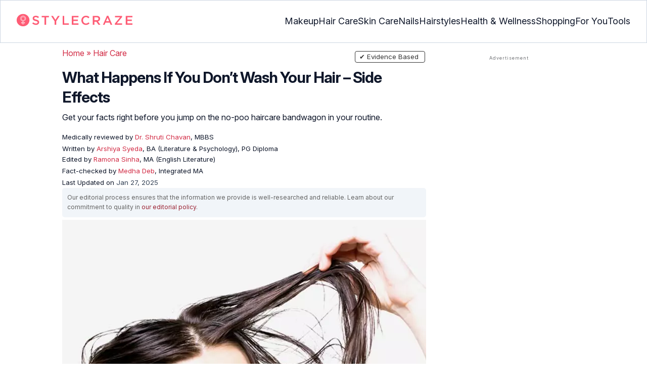

--- FILE ---
content_type: text/html
request_url: https://www.stylecraze.com/articles/what-happens-when-you-stop-washing-your-hair/
body_size: 34041
content:
<!DOCTYPE html><html lang=en-US><head><meta charset="UTF-8"><meta name="viewport" content="width=device-width, initial-scale=1, maximum-scale=5"><link rel=preconnect href=https://fonts.googleapis.com><link rel=preconnect href=https://fonts.gstatic.com><link href="https://fonts.googleapis.com/css2?family=Inter:opsz,wght@14..32,100..900&display=swap" rel=preload as=style onload="this.onload=null;this.rel='stylesheet'"><link rel=preload href=https://cdn2.stylecraze.com/wp-content/themes/buddyboss-child/css_new/sc-article-min.css as=style onload="this.onload=null;this.rel='stylesheet'"><link rel=preload id=admin-styles-css href=https://www.stylecraze.com/wp-content/themes/buddyboss-child/css_new/admin-styles.css type=text/css media=all as=style onload="this.onload=null;this.rel='stylesheet'"><style id=critical-css>/*<![CDATA[*/[id^=evidencemodal] .modal-dialog{margin-top:0;margin-bottom:0;height:100vh;display:flex;flex-direction:column;justify-content:center;transform:translateX(0) scaleX(1) scaleY(1) translateY(0);opacity:1;transform-origin:50% 50% 0}button.btn.custombtn.btn-sm.evidence_checked{border:1px
solid #f35035;border-radius:14px;background:#fff}button.btn.custombtn.btn-sm.evidence_checked:hover{background:#f35035;color:#fff}.evidence_checked
i{color:#f35035}.evidence_checked:hover
i{color:#fff}.evidence_head
.btn{background:#f45c75;color:#fff}@media (max-width:767px){[id^=evidencemodal] .modal-dialog{height:auto}.single-pmeta .pull-right{float:none!important}}.pullauthor-details{padding:0}.modal-body
p{margin:0}:root{--font-system:-apple-system,blinkmacsystemfont,segoe ui,roboto,oxygen,ubuntu,cantarell,fira sans,droid sans,helvetica neue,sans-serif;--font-body:Inter,var(--font-system),sans-serif;font-family:Inter,sans-serif}.top-nav{flex-direction:row;align-items:center;justify-content:space-between;color:#fff;padding:25px
32px;border:1px
solid #cbd5e1;display:flex}.top-nav .nav-logo a
picture{display:flex}.menu-2{flex-direction:row;list-style-type:none;margin:0;padding:0;grid-gap:32px;display:flex}.sub-menu{display:none;position:absolute;background-color:#fff;color:#000;padding:10px
0 16px;z-index:1000;border-radius:0 0 16px 16px;box-shadow:0 2px 8px rgba(0,0,0,.1);width:max-content;margin-top:16px;margin-left:-1em;list-style:none}.menu-2
a{color:#0f172a!important;text-transform:capitalize;padding:20px
0;outline:0;font-size:18px}.menu-2 li .sub-menu
a{color:#0f172a!important;font-weight:400}.sub-menu
li{line-height:160%;margin:0;padding:4px
16px;border-radius:8px;font-size:16px!important}.menu-2>li{margin:0;position:relative}.menu-button-container{display:none;height:100%;width:30px;cursor:pointer;flex-direction:column;justify-content:center;align-items:center}.menu-button{display:block;background-color:#d22d46;position:absolute;height:4px;width:30px;transition:transform 400ms cubic-bezier(.23,1,.32,1);border-radius:2px}.menu-button::before{display:block;background-color:#d22d46;position:absolute;height:4px;width:30px;transition:transform 400ms cubic-bezier(.23,1,.32,1);border-radius:2px;content:'';margin-top:-8px}.menu-button::after{display:block;background-color:#d22d46;position:absolute;height:4px;width:30px;transition:transform 400ms cubic-bezier(.23,1,.32,1);border-radius:2px;content:'';margin-top:8px}#menu-toggle,.down-arrow,.sub-menu-2{display:none}#menu-toggle:checked+.menu-button-container .menu-button::before{margin-top:0;transform:rotate(405deg)}#menu-toggle:checked+.menu-button-container .menu-button::after{margin-top:0;transform:rotate(-405deg)}.menu-2 li:after{background:0;bottom:0;content:'';display:block;height:2px;left:50%;position:absolute;background:#d22d46;transition:width .3s ease 0s,left .3s ease 0s;width:0}.menu-2 li:hover:after{width:100%;left:0}.menu-2 li:nth-last-child(2) .sub-menu{right:0}.sub-menu li:after{background:0}.nav-logo
img{width:229px;height:auto}.sub-menu-2
li{padding:4px
16px;border-radius:8px;list-style:none}.sub-menu-2 li
a{padding:20px
0}.menu-2 ul.sub-menu li ul.sub-menu-2 li
a{color:#0f172a!important}body{margin:0;padding:0;vertical-align:baseline;text-rendering:optimizeLegibility;border:0;color:#0f172a;font-size:16px;line-height:160%;letter-spacing:0!important;word-spacing:0!important}html{overflow-y:scroll;font-size:87.5%;-webkit-text-size-adjust:100%;-ms-text-size-adjust:100%;margin:0;padding:0;vertical-align:baseline;border:0}a{background-color:transparent;margin:0;padding:0;border:0;font-size:100%;vertical-align:baseline;outline:0;text-decoration:none;color:#d22d46;font-style:normal}body.single article .entry-content
h3{font-weight:700;font-size:23.04px;line-height:1.3!important;margin:16px
0 8px}h1{margin:.67em 0;font-size:2em}.ft-menu .social .social-button
img{border:0}hr{-webkit-box-sizing:content-box;-moz-box-sizing:content-box;box-sizing:content-box;background-color:#eee;height:1px;margin:24px
0;border:0}div,iframe,li,p,span,time{background-color:transparent;margin:0;padding:0;border:0;font-size:100%;vertical-align:baseline}figcaption,footer,header,nav,section{display:block;background-color:transparent;margin:0;padding:0;border:0;font-size:100%;vertical-align:baseline}img{margin:0;-ms-interpolation-mode:bicubic;background-color:transparent;padding:0;border:0;font-size:100%;vertical-align:baseline}label{background-color:transparent;padding:0;border:0;font-size:100%;vertical-align:baseline;display:inline-block;max-width:100%;margin:0
0 5px;font-weight:700}sup{margin:0;font-size:75%;line-height:0;position:relative;top:-.5em;background-color:transparent;padding:0;border:0;vertical-align:baseline}article .entry-content div a,article .entry-content li a,article .entry-content p
a{margin:0;padding:0;border:0;font-size:100%;vertical-align:baseline;outline:0;text-decoration:none;color:#d22d46;font-style:normal}ol,ul{list-style:none;background-color:transparent;margin:0;padding:0;border:0;font-size:100%;vertical-align:baseline}::selection{background-color:#821728;color:#fff}a::selection{text-decoration:underline;background-color:#821728;color:#fff}.clear:after,.wrapper:after{clear:both;display:table;content:''}.clear:before,.wrapper:before{display:table;content:''}.entry-content
img{max-width:100%;height:auto;width:100%}img[class*=wp-image-]{height:auto;max-width:100%;width:auto}img.size-full,img.wp-post-image{max-width:100%;height:auto}iframe{max-width:100%}.wp-caption{padding:0;max-width:100%}b,strong{font-weight:600;background-color:transparent;margin:0;padding:0;border:0;font-size:100%;vertical-align:baseline}.clearfix:before{height:0;overflow:hidden;display:table;content:' '}.clearfix:after{height:0;overflow:hidden;display:table;content:' ';clear:both}.clearfix{zoom:1}.widget-area{margin:0}.entry-content ol ol,body.single
article{margin-bottom:0}.entry-header{margin-bottom:5px;position:relative}.entry-content
h1{margin:5px
0;color:#0f172a;letter-spacing:-1px!important;word-spacing:-1px!important;line-height:1.3!important;font-size:30px}.entry-content
h2{margin:5px
0;color:#0f172a;line-height:1.3!important;letter-spacing:0!important;word-spacing:0!important}.entry-content
h3{margin:4px
0;color:#0f172a;line-height:1.3!important;letter-spacing:0!important;word-spacing:0!important}.entry-content
ol{margin:0
0 4px!important;overflow:initial;list-style:decimal outside}.entry-content
ul{margin:0
0 5px!important;overflow:initial;list-style:disc outside}.entry-content
li{margin:8px
0 5px 5px!important;list-style-position:inside;position:relative;margin-top:8px!important;font-size:16px;line-height:160%}.entry-content
iframe{margin:16px
auto}.wptp-simple-tooltip{position:relative!important}.wptp-tooltip-text
span{display:block;padding:10px;box-shadow:0 10px 15px rgb(0 0 0/25%),0 7px 6px rgb(0 0 0/22%);position:relative;z-index:10;background-color:#fff;font-size:16px!important}.superinfo{font-weight:700;border:1px
solid #d22d46;font-size:10px;border-radius:50%;padding:0
4.5px;color:#d22d46;margin:0
-6px 0 0}.wptp-tooltip-text{display:none;position:absolute;word-break:break-word;z-index:auto;margin-top:.3em;margin-left:2em;font-size:16px!important;width:-webkit-fill-available;line-height:initial;font-weight:400}.wptp-simple-tooltip:hover::after{content:'';position:absolute;display:block;width:3px;left:-.5em;margin-top:50%;border:15px
solid transparent;box-shadow:0 0 2.6px -.8px rgb(0 0 0/50%)!important;transform:rotate(45deg);z-index:0;background-color:#fff;border-radius:4px}#breadcrumbs
a{color:#000}.bgwhite{background:#fff}#submain{padding-top:10px;background:#fff}footer#submain{max-width:100%;border-top:1px solid #cbd5e1;background:#fff}#submain
.footermenu{padding-top:0!important;overflow-x:initial!important;white-space:initial!important}#submain .footermenu
div{margin:10px
0 0}#submain .footermenu
ul{display:inline-block;margin-bottom:0}#submain .footermenu
li{line-height:1.42857143;padding:12px
0!important;font-size:16px;color:#0f172a}#submain .footermenu li
a{text-transform:capitalize;color:#0f172a!important;outline:0}#submain
.follow{font-size:16px;line-height:36px;font-weight:700;padding:0;color:#212121;margin:30px
0 0;text-align:left}#submain
.copyfooter{color:#f1f5f9;background-color:#0f172a}#submain
.disclaimer_footer{margin:auto}#submain .disclaimer_footer
p{text-align:left;font-size:13px!important;line-height:22px;color:#f1f5f9;font-weight:400;margin-bottom:0;margin-top:8px}#submain .footermenu
.social{position:initial;width:auto;top:auto;bottom:auto;display:block;text-align:left;height:auto}.copyfooter{padding:30px
0 20px}.copyfooter
p{font-size:14px;line-height:160%;color:#f1f5f9!important}.sis-site{background:#fff;border-radius:5px;display:flex;align-items:center;justify-content:center;height:100%}#submain .footermenu li.sis-li{padding:0!important;width:150px;height:46px;text-align:center;vertical-align:top;overflow:hidden}.sister-logos
li{display:inline-block;border:1px
solid #cbd5e1;border-radius:8px;margin:4px
1px}.disclaimer_footer
a{color:#f1f5f9;text-decoration:underline}.m-pdt-gap{margin-bottom:24px!important}.ft-menu .social-button{padding-right:0}footer .col-sm-4{width:33%!important}ol li cite
a{word-break:break-all}ul.sc-toc-list{margin-left:16px!important}.sc-toc-list
li{list-style-position:outside!important}.modulereadmore .bio_read_more,@media (max-width:1280px){.top-nav{padding:26px
12px}.containergod.container{padding-top:0}.menu-2{grid-gap:26px}}@media (max-width:1050px){.mobonly{display:block}.menu-button,.menu-button::after,.menu-button::before{display:block;height:2px;width:22px}.top-nav{padding:16px
12px;z-index:102;width:100%;background-color:#fff}.menu-button-container{display:flex;height:30px;width:30px;z-index:102;margin:0}.down-arrow{display:none;color:#0f172a;font-size:18px;position:absolute;right:1em;top:14px}.menu{position:absolute;top:0;margin-top:70px;left:auto;width:100%;right:0;display:block;z-index:100}#menu-toggle~.menu{height:0;margin:0;padding:0;border:0;transition:height 400ms cubic-bezier(.23,1,.32,1);display:none}.menu-2{right:0;height:100%;padding-top:0;background-color:#fff;display:block;width:100%}.menu-2 .mobonly
img{height:32px;width:216px}.menu-2
li{color:#fff;border-bottom:1px solid #cbd5e1;height:auto;padding:0!important;background-color:#fff}.menu-2>li{display:block;width:100%;justify-content:center;margin:0;padding:.5em 0}.menu-2
a{text-transform:capitalize;font-weight:700;display:inline-block;padding:16px
15px}.sub-menu{position:relative;border-radius:0;box-shadow:none;width:auto;padding:0;margin:0;background-color:#fff1f3}.menu-2 .sub-menu li
a{font-size:16px;font-weight:400;display:inline-block}.sub-menu li:nth-last-child(1){border-bottom:none!important}.sub-menu
li{border-radius:0;padding:10px
0!important;border:0!important;background-color:#fff1f3;margin:0}.sub-menu li
a{padding:0
24px}.menu-2 li:after{background:0}.menu-2
li.mobonly{padding:18px
0 18px 16px!important;border-bottom:1px solid #0f172a}.sub-menu li:nth-child(1){border-top:1px solid #cbd5e1!important}.sub-menu-2{display:block}body .sub-menu-2 li:nth-child(1){border-top:none!important}.sub-menu li .sub-menu-2{display:block;position:relative;width:fit-content;left:15px;box-shadow:none;margin-top:0;margin-left:0;color:#0f172a;padding-top:10px;list-style:none;padding-left:40px}.sub-menu-2 li:nth-child(1){border-top:0!important}.sub-menu-2
li{padding:3px
0!important}.sub-menu-2 li
a{padding:0}.nodropdown-nails .down-arrow,.nodropdown-shopping .down-arrow,.nodropdown-tools .down-arrow{display:none}li.nodropdown-nails a,li.nodropdown-shopping a,li.nodropdown-tools
a{width:100%}}@media (max-width:575px){.top-nav{justify-content:center;padding:16px
12px;align-items:self-end;position:relative}.menu-button-container{display:flex;height:20px;width:20px;z-index:102;position:absolute;right:18px;top:18px}.nav-logo
img{width:162px;height:20px}.nav-ft.pd0,footer .col-xs-6{width:49%!important}.mobile-top{position:absolute;margin-top:-22em!important;width:100%}body.single footer#submain .col-xs-12{width:100%!important}#submain .footermenu
li{display:block!important}#submain .footermenu li.sis-li{display:inline-block!important;width:156px}body.single #submain .m-pdt-gap{padding:7em
16px 12px!important}.sister-logos{text-align:center;width:100%}}.down{transform:rotate(45deg);-webkit-transform:rotate(45deg)}@media (min-width:768px){.container{width:750px}}.containergod.container{max-width:1064px;padding-left:15px;padding-right:15px}.container-fluid{padding-right:15px;padding-left:15px;margin-right:auto;margin-left:auto}.col-md-4,.col-sm-4,.col-xs-12,.col-xs-6{position:relative;min-height:1px;padding-right:15px;padding-left:15px}.col-xs-12,.col-xs-6{float:left}.col-xs-12{width:100%}.col-xs-6{width:50%}@media (min-width:768px){.col-sm-4{float:left;width:33.33333333%}}@media (min-width:992px){.col-md-4{float:left;width:33.33333333%}}.dropdown{position:relative}.container-fluid:after,.container-fluid:before,.container:after,.container:before{display:table;content:' '}.container-fluid:after,.container:after{clear:both}.pull-right{float:right!important}img.pin_image_share.aligncenter{position:absolute;right:.5em;bottom:.5em;background-position-x:6px;width:14%;text-indent:29px;font:14px/28px "Helvetica Neue",Helvetica,Arial,sans-serif;background-size:18px 18px;color:#fff;cursor:pointer}@media screen and (max-width:720px){body{overflow-x:hidden;-moz-text-size-adjust:none}#inner-wrap{margin-top:0;background-color:#fff}.social-links
img{border-radius:0;max-width:30px!important;width:26px!important;margin-top:8px;margin-right:8px!important;height:auto;padding-right:0!important}.wptp-tooltip-text
span{display:block;box-shadow:none;box-shadow:0 10px 15px rgb(0 0 0/25%),0 7px 6px rgb(0 0 0/22%)!important;font-size:16px!important}.wptp-tooltip-text{display:none;position:absolute;max-width:fit-content!important;line-height:initial;word-break:break-word;z-index:auto;margin:0!important;width:auto!important;padding:0!important}body #content
article{clear:left;background-color:#fff;overflow:hidden}.entry-header{margin-bottom:5px}.entry-header .entry-title{font-weight:700}h1,h2,h3{line-height:1.3!important;font-weight:700}#secondary{background:#f9f9f9}#submain{padding:10px}#disqus_thread{margin:10px}.sc-toc-list
li{padding-bottom:2px}footer
li{line-height:35px}.advert{position:relative;margin:0;text-align:center!important}.advert:before{text-align:center!important}.wp-caption{padding-top:0!important}.widget-area{clear:both}}@media screen and (min-width:721px){body{background-color:#fff}}@media (max-width:720px){img[class*=wp-image-]{width:100%}}@media all and (max-width:720px){.social{bottom:10px;top:inherit;height:40px}}@media screen and (max-width:767px){.single-pmeta{display:grid;grid-template-columns:1fr;gap:1px}h1.entry-title{margin:2px
0}}@media (max-width:1040px){#breadcrumbs{top:63px}}@media (max-width:767px){.dropdown{position:relative}section.under-title{padding:15px
15px 0}.containergod .entry-title{font-size:23.05px;color:#0f172a;font-weight:700}article.entry-content{padding:0!important}.containergod
#primary{float:none;margin:0
auto;background:#fff;max-width:100%}.containergod
#secondary{float:left!important;margin:0
auto;background:#fff;max-width:100%}.single-pmeta .pull-right{float:none!important}.wp-caption .wp-caption-text{line-height:160%}img.pin_image_share.aligncenter{width:20%;bottom:0}}@media (min-width:1480px){.container{width:1280px}}@media (max-width:768px){body.single
.containergod.container{padding-top:0!important;margin:0
auto;padding:0
15px}body #content
article{padding:0;overflow:hidden;margin:0}.entry-content>section{padding:0}.containergod
#primary{max-width:425px}}@media (min-width:1200px){body.single
.containergod.container{padding-top:0!important;margin:0
auto;padding:0
15px}.container{width:100%;max-width:1280px}}@media (max-width:1024px){.containergod
#primary{max-width:675px}.containergod.container{width:100%;margin:0
auto;padding-top:5rem}.entry-content section.featured-img{padding:0}}@media (min-width:768px){.entry-title{height:auto}}@media (min-width:768px) and (max-width:991px){.containergod
#primary{max-width:100%!important}div#secondary{max-width:750px!important;width:100%;margin:0
auto!important;float:none!important;clear:both;text-align:center}}.info_help{font-size:17px!important;display:flex;padding-top:1.5rem;border-top:1px solid rgba(0,0,0,.15);flex-direction:row;align-items:center}.info_help
span{font-size:17px!important;display:inline-block}.decision{margin-left:2rem;margin-top:0}.feedbackLink1{line-height:1.75;border-radius:0 9px 9px 0}.decision
a{color:#000!important;background-color:#fff;border:1px
solid #d4d2d0!important;display:inline-block;cursor:pointer;padding:0
1rem!important}.decision a.no img,.decision a.yes
img{width:17px}.feedbackLink1
img{margin-bottom:-4px}.entry-header .entry-title{font-weight:700;font-size:30px;line-height:1.3;color:#0f172a;margin-bottom:0}.entry-header
p{color:#0f172a;line-height:28px;margin:8px
0}.single-pmeta{margin-top:8px}.single-pmeta a,.single-pmeta div,.single-pmeta
p{font-size:13.3px;color:#0f172a;line-height:21.8px}.containergod #breadcrumbs a,.containergod #breadcrumbs span,.pullauthor-details
a{color:#d22d46}.pullauthor-details
time{color:#334155}body.single article .entry-content
h2{font-size:27.65px;margin:16px
0 8px;font-weight:700;line-height:1.3!important}.fx-flying-carpet{height:400px;overflow:hidden;position:relative;background:#f5f5f5}.mn-h-400{min-height:400px}.protip_external{position:relative;padding:0;line-height:1.5em;border:0;margin-bottom:10px;color:#303030;z-index:2;margin-top:5px;background-color:transparent;overflow:initial}.protip_inner{padding:10px
22px;font-size:18px;line-height:30px;background-color:#fff1f3;border-radius:8px;z-index:2;width:100%;margin:0
auto}.protip_title
img{width:32px;height:32px;position:relative;left:0}.protip_title{font-size:23.04px;font-weight:700;margin-bottom:10px;display:flex;gap:5px;align-items:flex-start}.protip_content{line-height:1.6;font-size:16px;color:#0f172a;margin:0
0 5px;font-weight:400}.protip_external:before{background:0;content:none;height:100%;top:0;position:relative;width:100%;z-index:-4;border-radius:0;left:auto}.key_takeaway_block{box-shadow:none!important;border:0!important;background-color:#fff1f3!important;overflow:hidden!important;position:relative!important;margin:2.5rem 0!important;width:calc(100%-5px);border-radius:9px;padding:.5rem 1rem}.key_takeaway_block:before{content:'';background-color:#ffe8eb!important;border-radius:50%;position:absolute;z-index:0;width:550px;height:350px;top:-10em;left:-7em}.key_takeaway_block:after{content:'';background-color:#ffe8eb!important;border-radius:50%;position:absolute;z-index:0;width:350px;height:300px;bottom:-11em;right:-3em}#key_takeaway_content,#key_takeaway_heading,.key_takeaway_block
ul{position:relative;z-index:1!important}.toc-container{border-left:2px solid #d22d46;background-color:#f1f5f9;padding:16px
24px;margin-top:1em}.sc-toc-title-container .sc-toc-title{font-size:16px;font-weight:700}.toc-container ul
li{font-size:16px;margin:0!important}#secondary .rl-img,.prof{display:flex}.prof .author-btns{color:#d22d46!important;border-bottom:none!important;margin:18px
0;width:fit-content}body #primary .single-pmeta .pullauthor-details{float:none!important;display:block}.qatitle{background:#d22d46;line-height:1.3!important;font-weight:700!important;height:auto;padding:3px;color:#fff!important;text-align:center;border-radius:20px 20px 0 0;font-size:27.04px!important;margin:16px
0 0!important}article{display:block;background-color:transparent;margin:0;padding:0;border:0;font-size:100%;vertical-align:baseline;list-style-type:none;counter-reset:css-counter 0}#content article
.llist{counter-increment:css-counter 1}#content article p.llist:before{content:counter(css-counter) '. '}.ltext{background:#fbfbfb;width:100%;position:relative;margin:0!important;padding:3px
8px!important}.llist{background:#fbfbfb;width:100%;position:relative;margin:0!important;font-weight:700;color:#010101;padding:3px
8px}.modulereadmore,.modulereadmore
p{font-size:16px!important}.modulereadmore
a{font-size:16px;font-weight:700!important}.mobonly{display:none}.social-button{float:none!important;padding-right:3px}.custombtn.evd_checked{display:grid;grid-template-columns:auto 1fr;grid-gap:4px;padding:0
8px!important;height:auto!important;width:auto!important;align-items:center!important;border-radius:4px!important;border:1px
solid #333!important;color:#333;font-size:13.3px!important;cursor:pointer;float:right;margin-bottom:5px;line-height:1.6;position:absolute!important;top:8px;left:43.5em}.pd0{padding:0!important}.medical-author-reviewer{color:#0f172a;position:relative;font-size:13.3px}.editor-reviewer .tool-tip,.fact-reviewer .tool-tip,.medical-reviewer .tool-tip{position:relative;display:inline;padding:5px
0;text-transform:capitalize;color:#d22d46}.tool-tip{position:relative;display:inline;padding:5px
0;text-transform:capitalize;color:#d22d46}.editor-reviewer .tool-tip-text,.fact-reviewer .tool-tip-text,.medical-reviewer .tool-tip-text{display:none;width:100%;background:#fff;box-shadow:0 1px 4px 0 rgb(0 0 0/15%);border:1px
solid #d3d3d3;color:#0f172a;text-align:left;border-radius:32px;padding:16px;position:absolute;z-index:1;left:0;max-width:500px}.evd_btn .tool-tip-text{display:none;width:100%;background:#fff;box-shadow:0 1px 4px 0 rgb(0 0 0/15%);color:#0f172a;text-align:left;border-radius:32px;padding:16px;position:absolute;z-index:1;max-width:500px;border:1px
solid #000;left:390px;top:15%}.evd_btn .tool-tip-text::after{content:'';position:absolute;bottom:100%;left:50%;border-width:5px;border-style:solid;border-color:transparent transparent #fff;box-shadow:0 0 1px 0 rgb(0 0 0/2%)}.medical-reviewer .tool-tip-text::after{left:30%;box-shadow:0 0 1px 0 rgb(0 0 0/2%);content:'';position:absolute;bottom:100%;border-width:5px;border-style:solid;border-color:transparent transparent #fff}.fact-reviewer .tool-tip-text::after{content:'';position:absolute;bottom:100%;border-width:5px;border-style:solid;border-color:transparent transparent #fff;left:25%}.editor-reviewer .tool-tip-text::after{left:20%;box-shadow:0 0 1px 0 rgb(0 0 0/2%);content:'';position:absolute;bottom:100%;border-width:5px;border-style:solid;border-color:transparent transparent #fff}.author-reviewer .tool-tip{position:relative;display:inline;padding:5px
0;text-transform:capitalize;color:#d22d46}.author-reviewer .tool-tip-text{display:none;width:100%;background:#fff;box-shadow:0 1px 4px 0 rgb(0 0 0/15%);border:1px
solid #d3d3d3;color:#0f172a;text-align:left;border-radius:32px;padding:16px;position:absolute;z-index:1;left:0;max-width:500px}.author-reviewer .tool-tip-text::after{left:15%;box-shadow:0 0 1px 0 rgb(0 0 0/2%);content:'';position:absolute;bottom:100%;border-width:5px;border-style:solid;border-color:transparent transparent #fff}.author-popup-profile,.medical-popup-profile{display:flex;gap:8px}.editor-reviewer,.fact-reviewer,.medical-reviewer{margin-bottom:2px;line-height:22.4px}.author-reviewer{margin-top:2px;line-height:22.4px}.entry-content .profile-img
img{border-radius:50%;height:80px;width:80px;max-width:80px}.profile-img
img{border-radius:50%;height:80px;width:80px;max-width:80px}.profile-name>*{display:block}.profile-name
a{font-size:18px!important;font-weight:700}.profile-qual{display:block;font-weight:400!important;font-size:14px;color:#089}.profile-social{display:flex;gap:10px;padding-top:4px}.profile-social
img{height:26px;width:26px;max-width:30px}.profile-exp{display:block;font-size:14.22px;margin:4px
0 10px}.evd_btn .tool-tip-text
p{font-size:16px;line-height:160%}.evd_btn .tool-tip-text
a{font-size:16px;line-height:160%;color:#d22d46}@media screen and (max-width:767px){.evd_btn .tool-tip-text{left:0;top:100%}.evd_btn .tool-tip-text::after{left:20%}}@media (min-width:921px){.entry-content
p{margin:8px
0 16px}}@media (max-width:920px){.entry-header .entry-title{font-size:23.04px;line-height:32.26px}.entry-header
p{font-size:16px;line-height:25.6px}body.single article .entry-content
h2{font-size:19.2px;line-height:1.3}.entry-content
li{line-height:160%;padding-bottom:0}.entry-content li:nth-last-child(1){padding-bottom:8px}.entry-content
p{margin:8px
0}.info_help
span{font-size:17px!important;color:#0f172a}body.single article .entry-content
h3{font-size:19.2px;line-height:1.3!important}.fx-flying-carpet{height:250px}.mn-h-400{min-height:250px}.qatitle{font-size:19.2px!important}.protip_title{font-size:19.2px;display:flex;grid-gap:8px}.protip_external{position:relative;padding:0;line-height:1.5em;border:0;border-radius:0;margin-bottom:10px;color:#303030;font-weight:700;z-index:2;margin-top:5px}.protip_external:before{left:auto}.toc-container{border-left:0;padding:0}.sc-toc-title-container{background-color:#cbd5e1;padding:5px
16px}.sc-toc-list{padding:4px
8px 16px}.decision{margin-top:5px}.mobonly{display:inline-block}.wptp-simple-tooltip:hover::after{margin-top:20%}.custombtn.evd_checked{position:relative!important;top:0;left:0;float:left}}.entry-content .wp-caption p.wp-caption-text,.entry-content p.wp-caption-text,.wp-caption .wp-caption-text,.wp-caption p.wp-caption-text,.wp-caption-text,p.wp-caption-text,.wp-element-caption{font-style:initial!important;font-size:11px!important;color:#333!important;margin:0;line-height:6%!important;display:block;position:relative;padding-bottom:5px}.entry-content .featured-img .wp-caption .wp-caption-text{line-height:160%!important;padding-bottom:0}.section-related-articles
.section_related_title{font-size:21px;font-weight:700;padding:0;line-height:1.5;margin:16px
0 4px;word-spacing:0;letter-spacing:0;color:#0f172a}.section-related-articles ul li
a{display:flex;align-items:center;gap:16px}.rl-cont{color:#0f172a}.section-related-articles ul
li{margin:8px
0;display:flex;border-bottom:1px solid #cbd5e1}.rl-cont
span{font-size:20px;line-height:130%;display:-webkit-box!important;-webkit-line-clamp:3;-webkit-box-orient:vertical;overflow:hidden;margin:0!important}@media (max-width:996px){.rl-cont
span{font-size:20px;line-height:130%;margin:12px
0 4px;display:-webkit-box!important;-webkit-line-clamp:3;-webkit-box-orient:vertical;overflow:hidden}}.lt-cont
span{font-size:20px;line-height:130%;margin:12px
0 4px;display:-webkit-box!important;-webkit-line-clamp:3;-webkit-box-orient:vertical;overflow:hidden;font-weight:700}.rl-img
img{border-radius:4px;object-fit:cover}.latest-articles-section{margin-bottom:32px;width:100%;display:inline-block}.latest-articles-section .latest-articles-text{border-bottom:1px solid #cbd5e1;margin:40px
0 16px;padding-bottom:16px;font-size:23.04px;line-height:1.3;word-spacing:0;letter-spacing:0;color:#0f172a;font-weight:700}.latest-articles-section
ul{list-style:none;display:flex;flex-wrap:wrap;gap:24px 20px;justify-content:space-around}.latest-articles-section ul
li{width:33%;border:1px
solid #cbd5e1;border-radius:16px;overflow:hidden;padding:8px;margin:0;flex:0 0 23%}.lt-img
img{border-radius:8px;min-height:275px;width:100%;height:auto;object-fit:cover}.lt-cont{color:#0f172a}.featured-img
picture{width:100%;display:inline-block}.featured-img
img{width:100%;height:auto;object-fit:cover}.entry-content
iframe.article_vdo{max-width:876px;width:100%;height:315px}@media (min-width:997px){.section-related-articles ul
li{padding:0
0 16px}}@media (max-width:996px){.latest-articles-section{display:none}.section-related-articles
ul{list-style:none;display:flex;flex-wrap:wrap;gap:16px;justify-content:space-between}.section-related-articles ul li
a{display:block}.section-related-articles ul
li{width:33%;border:1px
solid #cbd5e1;border-radius:16px;overflow:hidden;padding:8px;margin:0;flex:0 0 31.8%}.rl-img
img{border-radius:8px;object-fit:cover;height:auto;width:100%;min-height:320px!important}.rl-cont{text-align:left}.containergod
#secondary{max-width:100%!important}}@media (max-width:768px){.section-related-articles ul
li{flex:0 0 31.4%}}@media (max-width:630px){.section-related-articles ul
li{flex:0 0 48%}.rl-img
img{min-height:420px!important}}@media (max-width:460px){.section-related-articles ul
li{flex:0 0 100%}}@media (max-width:325px){.rl-img
img{min-height:320px!important}}#primary{counter-reset:my-sec-counter}footer#submain .copyfooter
.containergod{padding-bottom:7em}@media (max-width:370px){.info_help{font-size:16px}.decision{margin-left:0}.info_help
b{display:inline-block;flex:0 0 70%}}.ct-references{background-color:#f1f5f9;border-radius:16px;margin:16px
0 24px;overflow:hidden;border:1px
solid #cbd5e1}body article .entry-content .ct-references
h3{padding:16px;font-size:26px;margin:0;font-weight:700}.references-list{background-color:#fff;border-radius:16px;padding:16px}.references-list
a{word-wrap:break-word;word-break:break-word}@media (max-width:640px){.ct-references{margin-bottom:20px}body article .entry-content .ct-references
h3{font-size:20px;padding:8px
16px}.references-list ol
li{font-size:14px}}.ps-exp-links{border-top-right-radius:16px;border-bottom-left-radius:16px;padding:6px;background-color:#fff}.ps-exp{background:linear-gradient(0deg,#f1f5f9,#f1f5f9);padding:10px;margin:24px
0;border:1px
solid #cbd5e1;border-top-right-radius:16px;border-bottom-left-radius:16px}body.single article .entry-content .ps-exp
h3{margin:0
0 15px 5px}@media (max-width:575px){.ps-exp{padding:10px}body.single article .entry-content .ps-exp
h3{margin:0
0 15px 7px}}.illustration_img{background-color:#fff1f3;padding-bottom:2em;margin:16px
0}.entry-content .illustration_img p.wp-caption-text{margin:5px
5px 10px;display:block;line-height:0!important}@media (max-width:630px){.illustration_img{padding-bottom:1.5em}}.classh5{font-size:20px!important;line-height:130%!important;margin:12px
0 4px!important;display:-webkit-box!important;-webkit-line-clamp:3!important;-webkit-box-orient:vertical;overflow:hidden!important;word-spacing:0!important;letter-spacing:0!important;color:#0f172a!important;text-transform:capitalize}.tabs{position:relative;min-height:100px;clear:both;margin:25px
0}.tab{float:left}.tab
label{background:#eee;padding:10px;border:1px
solid #ccc;left:1px;margin:0;position:relative}.tab [type=radio]{display:none}#content-1,#content-3,#content-4,#content-5{top:28px;left:0;background:#fff;padding:20px;border:2px
solid #ccc;display:none;min-width:700px;border-radius:0 7px 7px 7px}[type=radio]:checked~label{background:#d22d46;color:#fff;border-bottom:1px solid #d22d46;z-index:2}#tab-1[type=radio]:checked~#content-1{display:block}.tabs
.tab{margin:8px
0 5px 1px!important}.tabs .tab>label{padding:6px
21px;font-size:16px;font-weight:700;cursor:pointer;position:relative;color:#000;background:0;border:1px
solid #ccc;border-radius:5px 5px 0 0}.tabs>.tab>[id^=tab]:checked+label{top:0;background:#d22d46;border:1px
solid #d22d46;color:#fff}.tabs>.tab>[id^=tab]:checked+label:hover{background:#d22d46;border:1px
solid #d22d46;color:#fff}@media screen and (max-width:576px){.tabs .tab>label{padding:5px
6px;font-size:14px}#content-1,#content-3,#content-4,#content-5{min-width:auto}}@media screen and (max-width:350px){.tabs .tab>label{padding:5px
3px;font-size:12px}.ft-menu .social .social-button
img{margin-right:0}.social-links
img{margin-right:6px!important}}.entry-content
p{font-size:16px;color:#0f172a;line-height:25.6px}.arrow{border:solid black;border-width:0 3px 3px 0;display:inline-block;padding:3px}*{-webkit-box-sizing:border-box;-moz-box-sizing:border-box;box-sizing:border-box}em,i{font-style:normal}cite{font-style:normal;background-color:transparent;margin:0;padding:0;border:0;font-size:100%;vertical-align:baseline}div.advertinside:before{content:'Advertisement - Continue Reading Below';display:block;top:-20px;left:0;height:20px;font-size:9px;line-height:20px;letter-spacing:1px;color:#6f7174;text-align:center}div.advertinside:after{content:'Advertisement - Continue Reading Below';display:block;top:-20px;left:0;height:20px;font-size:9px;line-height:20px;letter-spacing:1px;color:#6f7174;text-align:center}div.advertinside{text-align:center;background:#f5f5f5}div.flying-carpet-wrapper{overflow:hidden}div.fx-flying-carpet:before{display:block;top:-20px;left:0;height:20px;font-size:9px;line-height:20px;letter-spacing:1px;color:#6f7174;text-align:center}div.fx-flying-carpet-clip{position:absolute!important;top:0!important;width:715px;height:100%!important;border:0!important;margin:0
auto!important;padding:0!important;clip:rect(0,auto,auto,0)!important;-webkit-clip-path:polygon(0px 0,100% 0,100% 100%,0px 100%)!important;clip-path:polygon(0px 0,100% 0,100% 100%,0px 100%)!important;text-align:center}div.fx-flying-carpet-container{position:fixed!important;top:5%!important;width:inherit;height:100%;-webkit-transform:translateZ(0)!important;display:-webkit-box;display:-ms-flexbox;display:flex;-webkit-box-orient:vertical;-webkit-box-direction:normal;-ms-flex-direction:column;flex-direction:column}@media (max-width:767px){.sc-logo
img{top:8px}.new_menu .menu-items{background:none}.menu-items
#imaginary_container{top:49px;width:90vw}div.fx-flying-carpet-container{width:92%!important;height:52%!important}div.fx-flying-carpet-clip{width:100%}}@media (max-width:1024px){div.fx-flying-carpet-clip{width:650px}}@media (min-width:1024px){.advertmobile{display:none}}#affliate_block,#editorial_block{font-size:12px;color:#636363;background:#fff;text-transform:none;line-height:17px;background-color:rgb(241,245,249);padding:10px;border-radius:5px}#affliate_block a,#editorial_block
a{font-size:12px;color:#9B2233}/*]]>*/</style><meta name="msapplication-TileColor" content="#00aba9"><meta name="msapplication-TileImage" content="https://cdn2.stylecraze.com/wp-content/themes/buddyboss-child/images/favicon/mstile-144x144.png"><meta name="theme-color" content="#ffffff"><meta name="apple-mobile-web-app-capable" content="yes"><meta name="msapplication-tap-highlight" content="no"><meta http-equiv="X-UA-Compatible" content="IE=edge"><meta name="p:domain_verify" content="4c3778d4093b5752afff719befc400fb"><meta name="robots" content="index, follow, max-snippet:-1, max-video-preview:-1, max-image-preview:large"><meta name="description" content="The clean, fragrant feeling of freshly shampooed hair looks undoubtedly grea. Keep reading to know the benefits and side effects of not shampooing!!"><meta property="og:locale" content="en_US"><meta property="og:type" content="article"><meta property="og:title" content="What Happens If You Don't Wash Your Hair - Side Effects"><meta property="og:description" content="The clean, fragrant feeling of freshly shampooed hair looks undoubtedly grea. Keep reading to know the benefits and side effects of not shampooing!!"><meta property="og:url" content="https://www.stylecraze.com/articles/what-happens-when-you-stop-washing-your-hair/"><meta property="og:site_name" content="STYLECRAZE"><meta property="article:publisher" content="https://www.facebook.com/StyleCraze/"><meta property="article:published_time" content="2020-11-18T06:13:06+00:00"><meta property="article:modified_time" content="2025-01-27T06:57:35+00:00"><meta property="og:image" content="https://cdn2.stylecraze.com/wp-content/uploads/2020/11/What-Happens-When-You-Stop-Washing-Your-Hair-Banner_1200px.jpg.avif"><meta property="og:image:width" content="1200"><meta property="og:image:height" content="1350"><meta property="og:image:type" content="image/avif"><meta name="author" content="Arshiya Syeda"><meta property="og:image" content="https://www.stylecraze.com/wp-content/uploads/2020/11/What-Happens-When-You-Stop-Washing-Your-Hair-Banner_1200px.jpg.webp"><meta property="og:image:type" content="image/webp"> <script async src="https://www.googletagmanager.com/gtag/js?id=AW-691945316"></script> <script>window.dataLayer=window.dataLayer||[];function gtag(){dataLayer.push(arguments);}
gtag('js',new Date());gtag('config','G-HB9M7GEXYT');gtag('config','AW-691945316');</script> <script>window._taboola=window._taboola||[];_taboola.push({article:'auto'});!function(e,f,u,i){if(!document.getElementById(i)){e.async=1;e.src=u;e.id=i;f.parentNode.insertBefore(e,f);}}(document.createElement('script'),document.getElementsByTagName('script')[0],'//cdn.taboola.com/libtrc/incnutmedia-stylecraze/loader.js','tb_loader_script');if(window.performance&&typeof window.performance.mark=='function')
{window.performance.mark('tbl_ic');}</script> <script>window.partytown={forward:['dataLayer.push','gtag','fbq','pintrk'],swPath:'partytown-sw.js?03072025',resolveUrl:function(url,location,type){const proxyMap={'www.googletagmanager.com':'stylecraze-proxy.ad-network-admin.workers.dev/reverse-proxy/www.googletagmanager.com','www.google-analytics.com':'stylecraze-proxy.ad-network-admin.workers.dev/reverse-proxy/www.google-analytics.com',"sb.scorecardresearch.com":"stylecraze-proxy.ad-network-admin.workers.dev/reverse-proxy/sb.scorecardresearch.com","s.pinimg.com":"stylecraze-proxy.ad-network-admin.workers.dev/reverse-proxy/s.pinimg.com","ct.pinterest.com":"stylecraze-proxy.ad-network-admin.workers.dev/reverse-proxy/ct.pinterest.com",'connect.facebook.net':'stylecraze-proxy.ad-network-admin.workers.dev/reverse-proxy/connect.facebook.net','googleads.g.doubleclick.net':'stylecraze-proxy.ad-network-admin.workers.dev/reverse-proxy/googleads.g.doubleclick.net'}
if(proxyMap[url.hostname]){url.href=url.href.replace(url.hostname,proxyMap[url.hostname]);}
return url;},resolveSendBeaconRequestParameters:function(url,location){if(url.hostname.includes('google-analytics')||url.pathname.includes('collect')){return{keepalive:false};}
return{};}};const t={preserveBehavior:!1},e=e=>{if("string"==typeof e)return[e,t];const[n,r=t]=e;return[n,{...t,...r}]},n=Object.freeze((t=>{const e=new Set;let n=[];do{Object.getOwnPropertyNames(n).forEach((t=>{"function"==typeof n[t]&&e.add(t)}))}while((n=Object.getPrototypeOf(n))!==Object.prototype);return Array.from(e)})());!function(t,r,o,i,a,s,c,l,d,p,u=t,f){function h(){f||(f=1,"/"==(c=(s.lib||"/partytown11/")+(s.debug?"debug/":""))[0]&&(d=r.querySelectorAll('script[type="text/partytown"]'),i!=t?i.dispatchEvent(new CustomEvent("pt1",{detail:t})):(l=setTimeout(v,(null==s?void 0:s.fallbackTimeout)||1e4),r.addEventListener("pt0",w),a?y(1):o.serviceWorker?o.serviceWorker.register(c+(s.swPath||"partytown-sw.js"),{scope:c}).then((function(t){t.active?y():t.installing&&t.installing.addEventListener("statechange",(function(t){"activated"==t.target.state&&y()}))}),console.error):v())))}function y(e){p=r.createElement(e?"script":"iframe"),t._pttab=Date.now(),e||(p.style.display="block",p.style.width="0",p.style.height="0",p.style.border="0",p.style.visibility="hidden",p.setAttribute("aria-hidden",!0)),p.src=c+"partytown-"+(e?"atomics.js?v=0.11.1":"sandbox-sw.html?"+t._pttab),r.querySelector(s.sandboxParent||"body").appendChild(p)}function v(n,o){for(w(),i==t&&(s.forward||[]).map((function(n){const[r]=e(n);delete t[r.split(".")[0]]})),n=0;n<d.length;n++)(o=r.createElement("script")).innerHTML=d[n].innerHTML,o.nonce=s.nonce,r.head.appendChild(o);p&&p.parentNode.removeChild(p)}function w(){clearTimeout(l)}s=t.partytown||{},i==t&&(s.forward||[]).map((function(r){const[o,{preserveBehavior:i}]=e(r);u=t,o.split(".").map((function(e,r,o){var a;u=u[o[r]]=r+1<o.length?u[o[r]]||(a=o[r+1],n.includes(a)?[]:{}):(()=>{let e=null;if(i){const{methodOrProperty:n,thisObject:r}=((t,e)=>{let n=t;for(let t=0;t<e.length-1;t+=1)n=n[e[t]];return{thisObject:n,methodOrProperty:e.length>0?n[e[e.length-1]]:void 0}})(t,o);"function"==typeof n&&(e=(...t)=>n.apply(r,...t))}return function(){let n;return e&&(n=e(arguments)),(t._ptf=t._ptf||[]).push(o,arguments),n}})()}))})),"complete"==r.readyState?h():(t.addEventListener("DOMContentLoaded",h),t.addEventListener("load",h))}(window,document,navigator,top,window.crossOriginIsolated);</script> <script type=text/partytown nonce=script-PT-383f3f72ab837962055>(function(window,document){window.global=document;window.dataLayer=window.dataLayer||[];window.dataLayer.push({'gtm.start':new Date().getTime(),event:'gtm.js'});window.gtag=function(){dataLayer.push(arguments);};window.gtag('js',new Date());window.gtag("event","SC_PAGE_VIEW_SEM",{'event_category':'SEM','event_label':window.location.pathname,});var firstScript=document.getElementsByTagName('script')[0];var gtmScript=document.createElement('script');gtmScript.async=true;gtmScript.src='https://www.googletagmanager.com/gtag/js?id=G-HB9M7GEXYT';firstScript.parentNode.insertBefore(gtmScript,firstScript);var _comscore=_comscore||[];_comscore.push({c1:"2",c2:"19756763"});var s=document.createElement("script"),el=document.getElementsByTagName("script")[0];s.async=true;s.src="https://sb.scorecardresearch.com/internal-cs/default/beacon.js";el.parentNode.insertBefore(s,el);try{var url=window.location.href;var validate_google=/google/g;var validate_facebook=/facebook/g;var validate_pinterest=/pinterest/g;var validate_bing=/bing/g;var validate_mgid=/mgid/g;var validate_infolinks=/infolinks/g;var validate_taboola=/taboola/g;var validate_msn=/msn/g;var sem_campaign='sem_campaign';var fb_campaign='fb_campaign';var pin_campaign='pin_campaign';var bg_campaign='bg_campaign';var mgid_campaign='mgid_campaign';var infolinks_campaign='infolinks_campaign';var taboola_campaign='taboola_campaign';var msn_campaign='msn_campaign';var category_name_pt="";if(validate_google.test(document.referrer)){if(url.indexOf('?'+sem_campaign+'=')!=-1){docReferrerSource='SEM';window.gtag("event","SC_SEM_Audience",{'event_category':docReferrerSource,'event_label':window.location.pathname,});window.gtag("event","SC_SEM_Audience_"+category_name_pt,{'event_category':category_name_pt,'event_label':window.location.pathname,});}else{docReferrerSource='google';window.gtag("event","SC_Google_Audience",{'event_category':docReferrerSource,'event_label':window.location.pathname,});window.gtag("event","SC_Google_Audience_"+category_name_pt,{'event_category':category_name_pt,'event_label':window.location.pathname,});}}else if(validate_facebook.test(document.referrer)){if(url.indexOf('?'+fb_campaign+'=')!=-1){docReferrerSource='fbpaid';window.gtag("event","SC_Fbpaid_Audience",{'event_category':docReferrerSource,'event_label':window.location.pathname,});}else{docReferrerSource='facebook';window.gtag("event","SC_Facebook_Audience",{'event_category':docReferrerSource,'event_label':window.location.pathname,});}}else if(validate_pinterest.test(document.referrer)){if(url.indexOf('?'+pin_campaign+'=')!=-1){docReferrerSource='pinpaid';window.gtag("event","SC_Pinpaid_Audience",{'event_category':docReferrerSource,'event_label':window.location.pathname,});window.gtag("event","SC_Pinpaid_Audience_"+category_name_pt,{'event_category':category_name_pt,'event_label':window.location.pathname,});}else{docReferrerSource='pinterest';window.gtag("event","SC_Pinterest_Audience",{'event_category':docReferrerSource,'event_label':window.location.pathname,});window.gtag("event","SC_Pinterest_Audience_"+category_name_pt,{'event_category':category_name_pt,'event_label':window.location.pathname,});}}}catch(e){}})(window,document);</script> <script type=text/partytown nonce=script-CGE-383f3f72ab837962055>(function(window,document){var start=new Date().getTime();window.time_spent_on_page=false;window.ga_time_spent_on_page=function(){if(window.time_spent_on_page==false){var end=new Date().getTime();var totalTime=(end-start)/1000;if(totalTime<600){window.dataLayer=window.dataLayer||[];window.gtag("event","time_spent_on_page",{'event_category':window.location.pathname,'value':totalTime});window.time_spent_on_page=true;}}};window.onbeforeunload=function(){ga_time_spent_on_page();return null;}
window.addEventListener("beforeunload",()=>{ga_time_spent_on_page();});window.addEventListener("pagehide",(event)=>{if(event.persisted){ga_time_spent_on_page();}});document.onvisibilitychange=()=>{if(document.visibilityState==="hidden"){ga_time_spent_on_page();}};})(window,document);!function(f,b,e,v,n,t,s){if(f.fbq)return;n=f.fbq=function(){n.callMethod?n.callMethod.apply(n,arguments):n.queue.push(arguments)};if(!f._fbq)f._fbq=n;n.push=n;n.loaded=!0;n.version='2.0';n.queue=[];t=b.createElement(e);t.defer=!0;t.src=v;t.onload=function(){fbq('init','1317903971590708');fbq('track','PageView');};s=b.getElementsByTagName(e)[0];s.parentNode.insertBefore(t,s)}(window,document,'script','https://connect.facebook.net/en_US/fbevents.js');!function(w,d,e){if(!window.pintrk){window.pintrk=function(){window.pintrk.queue.push(Array.prototype.slice.call(arguments))};var
n=window.pintrk;n.queue=[],n.version="3.0";var
t=document.createElement("script");t.async=1,t.src=e;t.onload=function(){pintrk('load','2614008177894',{em:'<user_email_address>'});pintrk('page');pintrk('track','pagevisit',{event_id:'eventId0001'});};var r=document.getElementsByTagName("script")[0];r.parentNode.insertBefore(t,r)}}(window,document,"https://s.pinimg.com/ct/core.js");</script> <script>function disqus_comments_script(){var disqus_config=function(){this.page.url='https://www.stylecraze.com/articles/what-happens-when-you-stop-washing-your-hair/';this.page.identifier='782562';this.page.title='What Happens If You Don’t Wash Your Hair – Side Effects';};var d=document,s=d.createElement('script');s.src='https://stylecraze.disqus.com/embed.js';s.setAttribute('data-timestamp',+new Date());(d.head||d.body).appendChild(s);}
function SC_AFS(){var d=document,s=d.createElement('script');s.src='https://www.google.com/adsense/search/ads.js';s.onload=function(){(function(g,o){g[o]=g[o]||function(){(g[o]['q']=g[o]['q']||[]).push(arguments)},g[o]['t']=1*new Date})(window,'_googCsa');var pageOptions={"pubId":"partner-pub-6358746715614505","styleId":"1364170153","relatedSearchTargeting":"content","resultsPageBaseUrl":"https://www.stylecraze.com/search/?afs&partner_param=param","resultsPageQueryParam":"q"};var rsblock1={"container":"sc_afs","relatedSearches":4};_googCsa('relatedsearch',pageOptions,rsblock1);var rsblock2={"container":"sc_afs_second","relatedSearches":4};_googCsa('relatedsearch',pageOptions,rsblock2);};(d.head||d.body).appendChild(s);}</script> <script>function elementExists(element){if(typeof(element)!=='undefined'&&element!=null){return true;}
return false;}
var googletag=googletag||{};googletag.cmd=googletag.cmd||[];var vidcrunch_slot,sc_sticky_top,interstitialSlot,sidebar_first_slot,sc_sticky_slot,connatix_slot,connatix_playspace,thirteen_slot,twelfth_slot,eleventh_slot,tenth_slot,ninth_slot,eight_slot,seventh_slot,sixth_slot,fifth_slot,fourth_slot,third_slot,second_slot,first_slot;var is_mobile=null;var category='Hair Care';window.category='Hair Care';function getAdsCookieData(cname){var name=cname+"=";var ca=document.cookie.split(';');for(var i=0;i<ca.length;i++){var c=ca[i];while(c.charAt(0)==' ')
c=c.substring(1);if(c.indexOf(name)==0)
return c.substring(name.length,c.length);}
return"";}
document.addEventListener('DOMContentLoaded',function(){if(elementExists(document.getElementById('sticky-ad-close'))){document.getElementById('sticky-ad-close').addEventListener('click',function(){document.getElementById('sc-sticky-ad-bottom').style.display='none';});}});function createAdsCookieData(cookiekey,cookievalue){var now=new Date();var minutes=5;now.setTime(now.getTime()+(minutes*60*1000));try{cookievaluesanitised=escape(cookievalue)+";path=/;expires="+now.toUTCString()+";";document.cookie=cookiekey+"="+cookievaluesanitised;}catch(e){return'';}}
function is_mobile_sc(){if(is_mobile!=null){return is_mobile;}
var check=false;if(navigator.userAgentData){check=navigator.userAgentData.mobile;}
if(!check){(function(a){if(/(android|bb\d+|meego).+mobile|avantgo|bada\/|blackberry|blazer|compal|elaine|fennec|hiptop|iemobile|ip(hone|od)|iris|kindle|lge |maemo|midp|mmp|mobile.+firefox|netfront|opera m(ob|in)i|palm( os)?|phone|p(ixi|re)\/|plucker|pocket|psp|series(4|6)0|symbian|treo|up\.(browser|link)|vodafone|wap|windows ce|xda|xiino/i.test(a)||/1207|6310|6590|3gso|4thp|50[1-6]i|770s|802s|a wa|abac|ac(er|oo|s\-)|ai(ko|rn)|al(av|ca|co)|amoi|an(ex|ny|yw)|aptu|ar(ch|go)|as(te|us)|attw|au(di|\-m|r |s )|avan|be(ck|ll|nq)|bi(lb|rd)|bl(ac|az)|br(e|v)w|bumb|bw\-(n|u)|c55\/|capi|ccwa|cdm\-|cell|chtm|cldc|cmd\-|co(mp|nd)|craw|da(it|ll|ng)|dbte|dc\-s|devi|dica|dmob|do(c|p)o|ds(12|\-d)|el(49|ai)|em(l2|ul)|er(ic|k0)|esl8|ez([4-7]0|os|wa|ze)|fetc|fly(\-|_)|g1 u|g560|gene|gf\-5|g\-mo|go(\.w|od)|gr(ad|un)|haie|hcit|hd\-(m|p|t)|hei\-|hi(pt|ta)|hp( i|ip)|hs\-c|ht(c(\-| |_|a|g|p|s|t)|tp)|hu(aw|tc)|i\-(20|go|ma)|i230|iac( |\-|\/)|ibro|idea|ig01|ikom|im1k|inno|ipaq|iris|ja(t|v)a|jbro|jemu|jigs|kddi|keji|kgt( |\/)|klon|kpt |kwc\-|kyo(c|k)|le(no|xi)|lg( g|\/(k|l|u)|50|54|\-[a-w])|libw|lynx|m1\-w|m3ga|m50\/|ma(te|ui|xo)|mc(01|21|ca)|m\-cr|me(rc|ri)|mi(o8|oa|ts)|mmef|mo(01|02|bi|de|do|t(\-| |o|v)|zz)|mt(50|p1|v )|mwbp|mywa|n10[0-2]|n20[2-3]|n30(0|2)|n50(0|2|5)|n7(0(0|1)|10)|ne((c|m)\-|on|tf|wf|wg|wt)|nok(6|i)|nzph|o2im|op(ti|wv)|oran|owg1|p800|pan(a|d|t)|pdxg|pg(13|\-([1-8]|c))|phil|pire|pl(ay|uc)|pn\-2|po(ck|rt|se)|prox|psio|pt\-g|qa\-a|qc(07|12|21|32|60|\-[2-7]|i\-)|qtek|r380|r600|raks|rim9|ro(ve|zo)|s55\/|sa(ge|ma|mm|ms|ny|va)|sc(01|h\-|oo|p\-)|sdk\/|se(c(\-|0|1)|47|mc|nd|ri)|sgh\-|shar|sie(\-|m)|sk\-0|sl(45|id)|sm(al|ar|b3|it|t5)|so(ft|ny)|sp(01|h\-|v\-|v )|sy(01|mb)|t2(18|50)|t6(00|10|18)|ta(gt|lk)|tcl\-|tdg\-|tel(i|m)|tim\-|t\-mo|to(pl|sh)|ts(70|m\-|m3|m5)|tx\-9|up(\.b|g1|si)|utst|v400|v750|veri|vi(rg|te)|vk(40|5[0-3]|\-v)|vm40|voda|vulc|vx(52|53|60|61|70|80|81|83|85|98)|w3c(\-| )|webc|whit|wi(g |nc|nw)|wmlb|wonu|x700|yas\-|your|zeto|zte\-/i.test(a.substr(0,4))){check=true;if(/opera m(ob|in)i|uc(web| browser|browser)/i.test(a))
check=false;}})(navigator.userAgent||navigator.vendor||window.opera);}
if(!check){var match=window.matchMedia||window.msMatchMedia;if(match){var mq=match("(pointer:coarse)");check=mq.matches;}else{check=false;}}
is_mobile=check;return is_mobile;}
function validate_campaign_source_and_value(){var sem_campaign='sem_campaign';var fb_campaign='fb_campaign';var pin_campaign='pin_campaign';var bg_campaign='bg_campaign';var mgid_campaign='mgid_campaign';var infolinks_campaign='infolinks_campaign';var taboola_campaign='taboola_campaign';var msn_campaign='msn_campaign';var docReferrer_campaign_type=getAdsCookieData('docReferrer_campaign_type');var docReferrer_campaign_value=getAdsCookieData('docReferrer_campaign_value');if(docReferrer_campaign_type==''||docReferrer_campaign_value==''){var query=window.location.search.substring(1);var vars=query.split("&");for(var i=0;i<vars.length;i++){var pair=vars[i].split("=");if(pair[0]==sem_campaign){window.docReferrer_campaign_type=pair[0];window.docReferrer_campaign_value=pair[1];window.sc_sem_campaign_value=pair[1];createAdsCookieData('docReferrer_campaign_type',pair[0]);createAdsCookieData('docReferrer_campaign_value',pair[1]);}
else if(pair[0]==fb_campaign){window.docReferrer_campaign_type=pair[0];window.docReferrer_campaign_value=pair[1];window.sc_fb_campaign_value=pair[1];createAdsCookieData('docReferrer_campaign_type',pair[0]);createAdsCookieData('docReferrer_campaign_value',pair[1]);}
else if(pair[0]==pin_campaign){window.docReferrer_campaign_type=pair[0];window.docReferrer_campaign_value=pair[1];window.sc_pin_campaign_value=pair[1];createAdsCookieData('docReferrer_campaign_type',pair[0]);createAdsCookieData('docReferrer_campaign_value',pair[1]);}else if(pair[0]==bg_campaign){window.docReferrer_campaign_type=pair[0];window.docReferrer_campaign_value=pair[1];window.sc_bg_campaign_value=pair[1];createAdsCookieData('docReferrer_campaign_type',pair[0]);createAdsCookieData('docReferrer_campaign_value',pair[1]);}else if(pair[0]==mgid_campaign){window.docReferrer_campaign_type=pair[0];window.docReferrer_campaign_value=pair[1];window.sc_mgid_campaign_value=pair[1];createAdsCookieData('docReferrer_campaign_type',pair[0]);createAdsCookieData('docReferrer_campaign_value',pair[1]);}else if(pair[0]==infolinks_campaign){window.docReferrer_campaign_type=pair[0];window.docReferrer_campaign_value=pair[1];window.sc_infolinks_campaign_value=pair[1];createAdsCookieData('docReferrer_campaign_type',pair[0]);createAdsCookieData('docReferrer_campaign_value',pair[1]);}else if(pair[0]==taboola_campaign){window.docReferrer_campaign_type=pair[0];window.docReferrer_campaign_value=pair[1];window.sc_taboola_campaign_value=pair[1];createAdsCookieData('docReferrer_campaign_type',pair[0]);createAdsCookieData('docReferrer_campaign_value',pair[1]);}else if(pair[0]==msn_campaign){window.docReferrer_campaign_type=pair[0];window.docReferrer_campaign_value=pair[1];window.sc_msn_campaign_value=pair[1];createAdsCookieData('docReferrer_campaign_type',pair[0]);createAdsCookieData('docReferrer_campaign_value',pair[1]);}}}else{window.docReferrer_campaign_type=docReferrer_campaign_type;window.docReferrer_campaign_value=docReferrer_campaign_value;}}
function validate_source_type(){var sem_campaign='sem_campaign';var fb_campaign='fb_campaign';var pin_campaign='pin_campaign';var bg_campaign='bg_campaign';var mgid_campaign='mgid_campaign';var infolinks_campaign='infolinks_campaign';var taboola_campaign='taboola_campaign';var msn_campaign='msn_campaign';var url=window.location.href;if(docReferrerSource!=null){return docReferrerSource;}
var validate_google=/google/g;var validate_facebook=/facebook/g;var validate_pinterest=/pinterest/g;var validate_bing=/bing/g;var validate_mgid=/mgid/g;var validate_infolinks=/infolinks/g;var validate_taboola=/taboola/g;var validate_msn=/msn/g;if(validate_google.test(document.referrer)){if(url.indexOf('?'+sem_campaign+'=')!=-1){docReferrerSource='SEM';createAdsCookieData('docReferrer','SEM');}else{docReferrerSource='google';createAdsCookieData('docReferrer','google');}}else if(validate_facebook.test(document.referrer)){if(url.indexOf('?'+fb_campaign+'=')!=-1){docReferrerSource='fbpaid';createAdsCookieData('docReferrer','fbpaid');}else{docReferrerSource='facebook';createAdsCookieData('docReferrer','facebook');}}else if(validate_pinterest.test(document.referrer)){if(url.indexOf('?'+pin_campaign+'=')!=-1){docReferrerSource='pinpaid';createAdsCookieData('docReferrer','pinpaid');}else{docReferrerSource='pinterest';createAdsCookieData('docReferrer','pinterest');}}else if(validate_bing.test(document.referrer)){if(url.indexOf('?'+bg_campaign+'=')!=-1){docReferrerSource='bingpaid';createAdsCookieData('docReferrer','bingpaid');}else{docReferrerSource='bing';createAdsCookieData('docReferrer','bing');}}else if(validate_mgid.test(document.referrer)){if(url.indexOf('?'+mgid_campaign+'=')!=-1){docReferrerSource='mgidpaid';createAdsCookieData('docReferrer','mgidpaid');}else{docReferrerSource='mgid';createAdsCookieData('docReferrer','mgid');}}else if(validate_taboola.test(document.referrer)){if(url.indexOf('?'+taboola_campaign+'=')!=-1){docReferrerSource='taboolapaid';createAdsCookieData('docReferrer','taboolapaid');}else{docReferrerSource='taboola';createAdsCookieData('docReferrer','taboola');}}else if(validate_infolinks.test(document.referrer)){if(url.indexOf('?'+infolinks_campaign+'=')!=-1){docReferrerSource='infolinkspaid';createAdsCookieData('docReferrer','infolinkspaid');}else{docReferrerSource='infolinks';createAdsCookieData('docReferrer','infolinks');}}else if(validate_msn.test(document.referrer)){if(url.indexOf('?'+msn_campaign+'=')!=-1){docReferrerSource='msnpaid';createAdsCookieData('docReferrer','msnpaid');}else{docReferrerSource='msn';createAdsCookieData('docReferrer','msn');}}else if(docReferrer_campaign_type=='sem_campaign'){docReferrerSource='SEM';createAdsCookieData('docReferrer','SEM');}else if(docReferrer_campaign_type=='fb_campaign'){docReferrerSource='fbpaid';createAdsCookieData('docReferrer','fbpaid');}else if(docReferrer_campaign_type=='pin_campaign'){docReferrerSource='pinpaid';createAdsCookieData('docReferrer','pinpaid');}else if(docReferrer_campaign_type=='bg_campaign'){docReferrerSource='bingpaid';createAdsCookieData('docReferrer','bingpaid');}else if(docReferrer_campaign_type=='mgid_campaign'){docReferrerSource='mgidpaid';createAdsCookieData('docReferrer','mgidpaid');}else if(docReferrer_campaign_type=='infolinks_campaign'){docReferrerSource='infolinkspaid';createAdsCookieData('docReferrer','infolinkspaid');}else if(docReferrer_campaign_type=='taboola_campaign'){docReferrerSource='taboolapaid';createAdsCookieData('docReferrer','taboolapaid');}else if(docReferrer_campaign_type=='msn_campaign'){docReferrerSource='msnpaid';createAdsCookieData('docReferrer','msnpaid');}else{var fromCookie=getAdsCookieData('docReferrer');if(fromCookie){docReferrerSource=fromCookie;}else{docReferrerSource='direct';}}
return docReferrerSource;}
var display_ad_sizes=[[1,1],['fluid'],[725,119],[720,296],[600,400],[600,300],[400,300],[336,480],[320,480],[300,250],[250,250],[240,400],[200,200],[690,250],[300,600]];var ads_sticky_sizes=[[320,50],[320,100]];var ads_sidebar_sizes=[[300,1050],[300,600]];if(is_mobile_sc()){display_ad_sizes=[[1,1],['fluid'],[336,480],[320,480],[300,250],[240,400],[250,250]];}function show_google_ads_script_single(){googletag.cmd.push(function(){try{googletag.pubads().setTargeting("sccategory",category.toLowerCase().trim().replace(/\s+/g,'-'));}catch(e){googletag.pubads().setTargeting("sccategory",category);}
interstitialSlot=googletag.defineOutOfPageSlot("/25351654/SC_Interstitial",googletag.enums.OutOfPageFormat.INTERSTITIAL);if(interstitialSlot){interstitialSlot.addService(googletag.pubads()).setConfig({interstitial:{triggers:{navBar:true,unhideWindow:true,},},});}
var REFRESH_KEY='refresh';var REFRESH_VALUE='true';var SECONDS_TO_WAIT_AFTER_VIEWABILITY=30;var doc_referer_type=validate_source_type();var first_slot_element=elementExists(document.getElementById("div-gpt-ad-1572605268871-0"));var second_slot_element=elementExists(document.getElementById("div-gpt-ad-1572605341645-0"));var third_slot_element=elementExists(document.getElementById("div-gpt-ad-1572605569326-0"));var fourth_slot_element=elementExists(document.getElementById("div-gpt-ad-1572605892648-0"));var fifth_slot_element=elementExists(document.getElementById("div-gpt-ad-1572605892649-0"));var sixth_slot_element=elementExists(document.getElementById("div-gpt-ad-1572605892649-2"));var seventh_slot_element=elementExists(document.getElementById("div-gpt-ad-1623946332939-2"));var eight_slot_element=elementExists(document.getElementById("eight_ad"));var ninth_slot_element=elementExists(document.getElementById("ninth_ad"));var tenth_slot_element=elementExists(document.getElementById("tenth_ad"));var eleventh_slot_element=elementExists(document.getElementById("eleventh_ad"));var twelfth_slot_element=elementExists(document.getElementById("twelfth_ad"));var thirteen_slot_element=elementExists(document.getElementById("thirteen_ad"));var connatix_playspace_element=elementExists(document.getElementById("connatix_playspace"));var connatix_slot_element=elementExists(document.getElementById("connatix"));var hybrid_slot_element=elementExists(document.getElementById("sc_hybrid"));var vidcrunch_slot_element=elementExists(document.getElementById("vidcrunch"));if(first_slot_element===true){first_slot=googletag.defineSlot('/25351654/SC_First_Slot',display_ad_sizes,'div-gpt-ad-1572605268871-0').setTargeting(REFRESH_KEY,REFRESH_VALUE).addService(googletag.pubads());}
if(second_slot_element===true){second_slot=googletag.defineSlot('/25351654/SC_Second_Slot',display_ad_sizes,'div-gpt-ad-1572605341645-0').addService(googletag.pubads());}
if(third_slot_element===true){third_slot=googletag.defineSlot('/25351654/SC_Third_Slot',display_ad_sizes,'div-gpt-ad-1572605569326-0').addService(googletag.pubads());}
if(fourth_slot_element===true){fourth_slot=googletag.defineSlot('/25351654/SC_Fourth_Slot',display_ad_sizes,'div-gpt-ad-1572605892648-0').addService(googletag.pubads());}
if(fifth_slot_element===true){fifth_slot=googletag.defineSlot('/25351654/SC_Fifth_Slot',display_ad_sizes,'div-gpt-ad-1572605892649-0').addService(googletag.pubads());}
if(sixth_slot_element===true){sixth_slot=googletag.defineSlot('/25351654/SC_sixth_Slot',display_ad_sizes,'div-gpt-ad-1572605892649-2').addService(googletag.pubads());}
if(seventh_slot_element===true){seventh_slot=googletag.defineSlot('/25351654/SC_Seventh_Slot',display_ad_sizes,'div-gpt-ad-1623946332939-2').addService(googletag.pubads());;}
if(eight_slot_element===true){eight_slot=googletag.defineSlot('/25351654/SC_Eight_Slot',display_ad_sizes,'eight_ad').addService(googletag.pubads());}
if(ninth_slot_element===true){ninth_slot=googletag.defineSlot('/25351654/SC_Ninth_Slot',display_ad_sizes,'ninth_ad').addService(googletag.pubads());}
if(tenth_slot_element===true){tenth_slot=googletag.defineSlot('/25351654/SC_Tenth_Slot',display_ad_sizes,'tenth_ad').addService(googletag.pubads());}
if(eleventh_slot_element===true){eleventh_slot=googletag.defineSlot('/25351654/SC_Eleventh_Slot',display_ad_sizes,'eleventh_ad').addService(googletag.pubads());}
if(twelfth_slot_element===true){twelfth_slot=googletag.defineSlot('/25351654/SC_Twelfth_Slot',display_ad_sizes,'twelfth_ad').addService(googletag.pubads());}
if(thirteen_slot_element===true){thirteen_slot=googletag.defineSlot('/25351654/SC_Thirteenth_Slot',display_ad_sizes,'thirteen_ad').addService(googletag.pubads());}
if(connatix_playspace_element===true){connatix_playspace=googletag.defineSlot('/25351654/SC_Connatix_Playspace',display_ad_sizes,'connatix_playspace').addService(googletag.pubads());}
if(connatix_slot_element===true){connatix_slot=googletag.defineSlot('/25351654/SC_Connatix',display_ad_sizes,'connatix').addService(googletag.pubads());}
if(hybrid_slot_element===true){SC_Hybrid=googletag.defineSlot('/25351654/SC_Hybrid',[1,1],'sc_hybrid').addService(googletag.pubads());}
if(vidcrunch_slot_element===true){if(window.docReferrerSource==='google'){vidcrunch_slot=googletag.defineSlot('/25351654/SC_Vidcrunch',[1,1],'vidcrunch').addService(googletag.pubads());}else{vidcrunch_slot=googletag.defineSlot('/25351654/SC_Vidcrunch_Floating_Player',[1,1],'vidcrunch').addService(googletag.pubads());}}
if(!is_mobile_sc()){sidebar_first_slot=googletag.defineSlot('/25351654/SC_SideBar_First',ads_sidebar_sizes,'div-gpt-ad-1572606084681-0').addService(googletag.pubads());}
sc_sticky_top=googletag.defineOutOfPageSlot("/25351654/SC_Sticky_Top",googletag.enums.OutOfPageFormat.TOP_ANCHOR).setCollapseEmptyDiv(true).addService(googletag.pubads());sc_sticky_slot=googletag.defineSlot('/25351654/SC_Sticky',ads_sticky_sizes,'div-gpt-ad-1584437321458-0').addService(googletag.pubads());var original_ref="";var original_utm="";var p_sc=/stylecraze/g;var p_ddmmyy=/^[0-3][0-9][0-1][0-9]{3}.*/g;var query=window.location.search.substring(1);var vars=query.split("&");for(var i=0;i<vars.length;i++){var pair=vars[i].split("=");if(pair[0]==''&&p_sc.test(referrer)===false){try{createAdsCookieData('docReferrer_campaign_type','');createAdsCookieData('docReferrer_campaign_value','');createAdsCookieData('docReferrer','');}catch(e){console.log('cookie will not be created');}}else if(pair[0]=="fb_campaign"||docReferrer_campaign_type=='fb_campaign'){try{if(docReferrer_campaign_type=='fb_campaign'){window.sc_fb_campaign_value=docReferrer_campaign_value;googletag.pubads().setTargeting("sc_fb_campaign",docReferrer_campaign_value);}else{window.sc_fb_campaign_value=pair[1];googletag.pubads().setTargeting("sc_fb_campaign",pair[1]);}}catch(e){console.log('fb_campaign will not be created');}}
else if(pair[0]=="pin_campaign"||docReferrer_campaign_type=='pin_campaign'){try{if(docReferrer_campaign_type=='pin_campaign'){window.sc_pin_campaign_value=docReferrer_campaign_value;googletag.pubads().setTargeting("sc_pin_campaign",docReferrer_campaign_value);}else{window.sc_pin_campaign_value=pair[1];googletag.pubads().setTargeting("sc_pin_campaign",pair[1]);}}catch(e){console.log('pin_campaign will not be created');}}
else if(pair[0]=="sem_campaign"||docReferrer_campaign_type=='sem_campaign'){try{if(docReferrer_campaign_type=='sem_campaign'){window.sc_sem_campaign_value=docReferrer_campaign_value;googletag.pubads().setTargeting("sc_sem_campaign",docReferrer_campaign_value);}else{window.sc_sem_campaign_value=pair[1];googletag.pubads().setTargeting("sc_sem_campaign",pair[1]);}}catch(e){console.log('sem_campaign will not be created');}}else if(pair[0]=="bg_campaign"||docReferrer_campaign_type=='bg_campaign'){try{if(docReferrer_campaign_type=='bg_campaign'){window.sc_bg_campaign_value=docReferrer_campaign_value;googletag.pubads().setTargeting("sc_bg_campaign",docReferrer_campaign_value);}else{window.sc_bg_campaign_value=pair[1];googletag.pubads().setTargeting("sc_bg_campaign",pair[1]);}}catch(e){console.log('bg_campaign will not be created');}}else if(pair[0]=="mgid_campaign"||docReferrer_campaign_type=='mgid_campaign'){try{if(docReferrer_campaign_type=='mgid_campaign'){window.sc_mgid_campaign_value=docReferrer_campaign_value;googletag.pubads().setTargeting("sc_mgid_campaign",docReferrer_campaign_value);}else{window.sc_mgid_campaign_value=pair[1];googletag.pubads().setTargeting("sc_mgid_campaign",pair[1]);}}catch(e){console.log('mgid_campaign will not be created');}}else if(pair[0]=="infolinks_campaign"||docReferrer_campaign_type=='infolinks_campaign'){try{if(docReferrer_campaign_type=='infolinks_campaign'){window.sc_infolinks_campaign_value=docReferrer_campaign_value;googletag.pubads().setTargeting("sc_infolinks_campaign",docReferrer_campaign_value);}else{window.sc_infolinks_campaign_value=pair[1];googletag.pubads().setTargeting("sc_infolinks_campaign",pair[1]);}}catch(e){console.log('infolinks_campaign will not be created');}}else if(pair[0]=="taboola_campaign"||docReferrer_campaign_type=='taboola_campaign'){try{if(docReferrer_campaign_type=='taboola_campaign'){window.sc_taboola_campaign_value=docReferrer_campaign_value;googletag.pubads().setTargeting("sc_taboola_campaign",docReferrer_campaign_value);}else{window.sc_taboola_campaign_value=pair[1];googletag.pubads().setTargeting("sc_taboola_campaign",pair[1]);}}catch(e){console.log('taboola_campaign will not be created');}}else if(pair[0]=="msn_campaign"||docReferrer_campaign_type=='msn_campaign'){try{if(docReferrer_campaign_type=='msn_campaign'){window.sc_msn_campaign_value=docReferrer_campaign_value;googletag.pubads().setTargeting("sc_msn_campaign",docReferrer_campaign_value);}else{window.sc_msn_campaign_value=pair[1];googletag.pubads().setTargeting("sc_msn_campaign",pair[1]);}}catch(e){console.log('msn_campaign will not be created');}}}
if(original_utm!=""){original_ref=original_utm;}
if(original_ref==""){original_ref=getAdsCookieData('pageRef');}
if(original_ref!=""){window.scpageid=original_ref;document.cookie="pageRef="+original_ref+"; path=/";}
if(doc_referer_type){googletag.pubads().setTargeting("scpagereferrer",doc_referer_type);}
try{googletag.pubads().setTargeting("category",category.toLowerCase().trim().replace(/\s+/g,'-'));}catch(e){googletag.pubads().setTargeting("category",category);}
googletag.pubads().enableSingleRequest();googletag.setConfig({threadYield:"ENABLED_ALL_SLOTS"});googletag.pubads().addEventListener('impressionViewable',function(event){const slot=event.slot;if(slot.getTargeting(REFRESH_KEY).indexOf(REFRESH_VALUE)>-1){setTimeout(function(){googletag.pubads().refresh([slot]);},SECONDS_TO_WAIT_AFTER_VIEWABILITY*1000);}});googletag.enableServices();});}
function gpt_refresh_ads(){var connatix_playspace_element_validate=elementExists(document.getElementById("connatix_playspace"));var connatix_slot_element_validate=elementExists(document.getElementById("connatix"));var hybrid_slot_element_validate=elementExists(document.getElementById("sc_hybrid"));var vidcrunch_slot_element_validate=elementExists(document.getElementById("vidcrunch"));var sidebar_first_slot_element_validate=elementExists(document.getElementById("sidebar_first_ad_container"));var sc_thirteen_slot_element_validate=elementExists(document.getElementById("thirteen_ad"));var sc_first_slot_element_validate=elementExists(document.getElementById("div-gpt-ad-1572605268871-0"));if(connatix_slot_element_validate===true){googletag.cmd.push(function(){googletag.pubads().refresh([connatix_slot]);});}
if(connatix_playspace_element_validate===true){googletag.cmd.push(function(){googletag.pubads().refresh([connatix_playspace]);});}
if(hybrid_slot_element_validate===true){googletag.cmd.push(function(){googletag.pubads().refresh([SC_Hybrid]);});}
if(vidcrunch_slot_element_validate===true){googletag.cmd.push(function(){googletag.pubads().refresh([vidcrunch_slot]);});}
if(is_mobile_sc()){if(sc_first_slot_element_validate===true){googletag.cmd.push(function(){googletag.pubads().refresh([first_slot]);});}}
if(!is_mobile_sc()){if(sidebar_first_slot_element_validate===true){googletag.cmd.push(function(){googletag.pubads().refresh([sidebar_first_slot]);});}}
googletag.cmd.push(function(){googletag.pubads().refresh([sc_sticky_top]);});let attemptCount=0;const MAX_ATTEMPTS=3;let isProcessing=false;function startAdFlow(){if(isProcessing)return;isProcessing=true;console.log(`--- Starting Attempt ${attemptCount + 1} of ${MAX_ATTEMPTS} ---`);googletag.pubads().refresh([sc_sticky_top]);}
googletag.cmd.push(function(){googletag.pubads().addEventListener('slotRenderEnded',function(event){if(event.slot===sc_sticky_top){if(!event.isEmpty){console.log("Step 1 Success: Sticky Top filled. Stopping.");resetFlow(30000);}else{console.log("Step 2: Sticky Top empty. Trying Sticky Bottom...");googletag.pubads().refresh([sc_sticky_slot]);if(is_mobile_sc()){if(elementExists(document.getElementById('gpt_unit_/25351654/SC_Sticky_Top_0'))){document.getElementById('gpt_unit_/25351654/SC_Sticky_Top_0').style.top='-100px';}}else{if(elementExists(document.getElementById('gpt_unit_/25351654/SC_Sticky_Top_0'))){document.getElementById('gpt_unit_/25351654/SC_Sticky_Top_0').style.top='-200px';}}}}
else if(event.slot===sc_sticky_slot){if(!event.isEmpty){console.log("Step 2 Success: Sticky Bottom filled. Stopping.");resetFlow(30000);}else{attemptCount++;console.log(`Step 3: Both empty. Failed ${attemptCount}/${MAX_ATTEMPTS}`);if(attemptCount<MAX_ATTEMPTS){setTimeout(()=>{isProcessing=false;startAdFlow();},1000);}else{console.warn("10 attempts failed. Waiting 30 seconds to restart entire process...");resetFlow(30000);}}}});});function resetFlow(delay){isProcessing=true;setTimeout(()=>{attemptCount=0;isProcessing=false;startAdFlow();},delay);}
googletag.cmd.push(function(){startAdFlow();});}
function gpt_intestitial(){googletag.cmd.push(function(){if(interstitialSlot){const interval=setInterval(()=>{googletag.pubads().refresh([interstitialSlot]);clearInterval(interval);},1000);}});}
function loadNMscript(){var Nmbasescript=document.createElement('script'),head=document.head||document.getElementsByTagName('head')[0];Nmbasescript.src='https://powerad.ai/228734788717550/script.js';Nmbasescript.async=true;head.insertBefore(Nmbasescript,head.firstChild);}
var width=window.innerWidth||document.documentElement.clientWidth;var gptAdSlots=[];var docReferrerSource=null;var referrer=document.referrer;var docReferrer="";window.docReferrer_campaign_type="";window.docReferrer_campaign_value="";window.sc_fb_campaign_value="";window.sc_pin_campaign_value="";window.sc_sem_campaign_value="";window.sc_bg_campaign_value="";window.sc_mgid_campaign_value="";window.sc_infolinks_campaign_value="";window.sc_taboola_campaign_value="";window.sc_msn_campaign_value="";window.sc_article_type="";window.scarticleid='782562';window.useractive=false;var action_events=["scroll","touchstart"," mousemove","mousedown","keydown","wheel","click"];for(i=0;i<action_events.length;i++){window.addEventListener(action_events[i],handleInteraction,{once:true});}
function handleInteraction(){if(window.useractive===true){return};window.useractive=true;intializePageAds();}
function intializePageAds(){var gptjs=document.createElement('script');head=document.head||document.getElementsByTagName('head')[0];gptjs.src='https://securepubads.g.doubleclick.net/tag/js/gpt.js?network-code=25351654';head.insertBefore(gptjs,head.firstChild);gptjs.addEventListener("load",()=>{validate_campaign_source_and_value();window.doc_referer_type=validate_source_type();show_google_ads_script_single();gpt_refresh_ads();loadNMscript();gpt_intestitial();SC_AFS();});}</script> <link rel=apple-touch-icon sizes=57x57 href=https://cdn2.stylecraze.com/wp-content/themes/buddyboss-child/images/favicon/apple-touch-icon-57x57.png><link rel=apple-touch-icon sizes=60x60 href=https://cdn2.stylecraze.com/wp-content/themes/buddyboss-child/images/favicon/apple-touch-icon-60x60.png><link rel=apple-touch-icon sizes=72x72 href=https://cdn2.stylecraze.com/wp-content/themes/buddyboss-child/images/favicon/apple-touch-icon-72x72.png><link rel=apple-touch-icon sizes=76x76 href=https://cdn2.stylecraze.com/wp-content/themes/buddyboss-child/images/favicon/apple-touch-icon-76x76.png><link rel=apple-touch-icon sizes=114x114 href=https://cdn2.stylecraze.com/wp-content/themes/buddyboss-child/images/favicon/apple-touch-icon-114x114.png><link rel=apple-touch-icon sizes=120x120 href=https://cdn2.stylecraze.com/wp-content/themes/buddyboss-child/images/favicon/apple-touch-icon-120x120.png><link rel=apple-touch-icon sizes=144x144 href=https://cdn2.stylecraze.com/wp-content/themes/buddyboss-child/images/favicon/apple-touch-icon-144x144.png><link rel=apple-touch-icon sizes=152x152 href=https://cdn2.stylecraze.com/wp-content/themes/buddyboss-child/images/favicon/apple-touch-icon-152x152.png><link rel=apple-touch-icon sizes=180x180 href=https://cdn2.stylecraze.com/wp-content/themes/buddyboss-child/images/favicon/apple-touch-icon-180x180.png><link rel=icon type=image/png href=https://cdn2.stylecraze.com/wp-content/themes/buddyboss-child/images/favicon/favicon-32x32.png sizes=32x32><link rel=icon type=image/png href=https://cdn2.stylecraze.com/wp-content/themes/buddyboss-child/images/favicon/android-chrome-192x192.png sizes=192x192><link rel=icon type=image/png href=https://cdn2.stylecraze.com/wp-content/themes/buddyboss-child/images/favicon/favicon-96x96.png sizes=96x96><link rel=icon type=image/png href=https://cdn2.stylecraze.com/wp-content/themes/buddyboss-child/images/favicon/favicon-16x16.png sizes=16x16><link rel=manifest href=https://www.stylecraze.com/manifest.json><link rel=mask-icon href=https://cdn2.stylecraze.com/wp-content/themes/buddyboss-child/images/favicon/safari-pinned-tab.svg color=#595959><title>What Happens If You Don’t Wash Your Hair – Side Effects</title><link rel="shortcut icon" href=https://cdn2.stylecraze.com/wp-content/themes/buddyboss-child/images/sc-fav.png type=image/x-icon><link rel=canonical href=https://www.stylecraze.com/articles/what-happens-when-you-stop-washing-your-hair/ ><link rel=shortlink href=https://www.stylecraze.com/articles/what-happens-when-you-stop-washing-your-hair/ ></head><body class=single><section class=top-nav><div class=nav-logo> <a href="https://www.stylecraze.com/?ref=nav"> <img src=https://cdn2.stylecraze.com/wp-content/uploads/static-content/logos/SC-Logo-new.svg alt=StyleCraze class="d-inline-block img-responsive lh-no-lazy" width=229px height=28px fetchpriority=high> </a></div> <input id=menu-toggle type=checkbox> <label class=menu-button-container for=menu-toggle><div class=menu-button></div> </label><div class=menu><ul class=menu-2> <li class=mobonly> <img src=https://cdn2.stylecraze.com/wp-content/uploads/static-content/logos/SC-Logo-new.svg alt=StyleCraze class="d-inline-block img-responsive lh-no-lazy" fetchpriority=high width=154px height=28px> </li><div class=menu-main-navigation-2-container><ul id=menu-main-navigation-2 class=menu-2><li><a href=https://www.stylecraze.com/articles/make-up/ >Makeup</a><span class=down-arrow><i class="arrow down"></i></span><ul class=sub-menu><li><a href=https://www.stylecraze.com/articles/make-up/bridal-makeup/ >Bridal Makeup</a></li><li><a href=https://www.stylecraze.com/articles/make-up/celebrity-make-up/ >Celebrity Makeup</a></li><li><a href=https://www.stylecraze.com/articles/make-up/eye-make-up/ >Eye Makeup</a></li><li><a href=https://www.stylecraze.com/articles/make-up/lip-make-up/ >Lip Makeup</a></li><li><a href=https://www.stylecraze.com/articles/make-up/make-up-ideas/ >Makeup Ideas</a></li><li><a href=https://www.stylecraze.com/articles/make-up/mehandi-designs/ >Mehandi Designs</a></li><li><a href=https://www.stylecraze.com/articles/make-up/nail-make-up/ >Nail Art</a></li></ul></li><li><a href=https://www.stylecraze.com/articles/hair/ >Hair Care</a><span class=down-arrow><i class="arrow down"></i></span><ul class=sub-menu><li><a href=https://www.stylecraze.com/articles/hair/basic-hair-care/ >Basic Hair Care</a></li><li><a href=https://www.stylecraze.com/articles/hair/dandruff/ >Dandruff</a></li><li><a href=https://www.stylecraze.com/articles/hair/dry-hair-care/ >Dry Hair Care</a></li><li><a href=https://www.stylecraze.com/articles/hair/hair-care-ideas/ >Hair Care Ideas</a></li><li><a href=https://www.stylecraze.com/articles/hair/hair-care-solutions/ >Hair Care Solutions</a></li><li><a href=https://www.stylecraze.com/articles/hair/hair-colour/ >Hair Color</a></li><li><a href=https://www.stylecraze.com/articles/hair/control-hair-fall-n-loss/ >Hair Fall</a></li><li><a href=https://www.stylecraze.com/articles/hair/hair-growth-tips-and-tricks/ >Hair Growth</a></li><li><a href=https://www.stylecraze.com/articles/hair/hair-treatment-tips/ >Hair Treatment</a></li></ul></li><li><a href=https://www.stylecraze.com/articles/skin/ >Skin Care</a><span class=down-arrow><i class="arrow down"></i></span><ul class=sub-menu><li><a href=https://www.stylecraze.com/articles/skin/acne/ >Acne</a></li><li><a href=https://www.stylecraze.com/articles/skin/anti-ageing/ >Anti-Aging</a></li><li><a href=https://www.stylecraze.com/articles/skin/beauty-secrets/ >Beauty Secrets</a></li><li><a href=https://www.stylecraze.com/articles/skin/dry-skin/ >Dry Skin</a></li><li><a href=https://www.stylecraze.com/articles/skin/face-care-tips/ >Face Care Tips</a></li><li><a href=https://www.stylecraze.com/articles/skin/face-packs-n-masks/ >Face Packs And Masks</a></li><li><a href=https://www.stylecraze.com/articles/skin/glowing-skin/ >Glowing skin</a></li><li><a href=https://www.stylecraze.com/articles/skin/homemade-tips/ >Homemade Tips</a></li><li><a href=https://www.stylecraze.com/articles/skin/oily-skin/ >Oily Skin</a></li><li><a href=https://www.stylecraze.com/articles/skin/perfumes/ >Perfumes</a></li><li><a href=https://www.stylecraze.com/articles/skin/skin-care-ideas/ >Skin Care Ideas</a></li><li><a href=https://www.stylecraze.com/articles/skin/skin-care-problems/ >Skin Care Problems</a></li><li><a href=https://www.stylecraze.com/articles/skin/sunscreen-tips/ >Sunscreen</a></li></ul></li><li class=nodropdown-nails><a href=https://www.stylecraze.com/articles/nails/ >Nails</a><span class=down-arrow><i class="arrow down"></i></span></li><li><a href=https://www.stylecraze.com/articles/hairstyles/ >Hairstyles</a><span class=down-arrow><i class="arrow down"></i></span><ul class=sub-menu><li><a href=https://www.stylecraze.com/articles/hairstyles/bob-hairstyles/ >Bob Hairstyles</a></li><li><a href=https://www.stylecraze.com/articles/hairstyles/braid-hairstyles/ >Braid Hairstyles</a></li><li><a href=https://www.stylecraze.com/articles/hairstyles/bridal-hairstyle-s/ >Bridal Hairstyles</a></li><li><a href=https://www.stylecraze.com/articles/hairstyles/bun-hairstyles/ >Bun Hairstyles</a></li><li><a href=https://www.stylecraze.com/articles/hairstyles/celebrity-hairstyles/ >Celebrity Hairstyles</a></li><li><a href=https://www.stylecraze.com/articles/hairstyles/curly-hairstyles/ >Curly Hairstyles</a></li><li><a href=https://www.stylecraze.com/articles/hairstyles/different-hairstyles/ >Different Hairstyles</a></li><li><a href=https://www.stylecraze.com/articles/hairstyles/hairstyle-trends-hairstyles/ >Hairstyle Trends</a></li><li><a href=https://www.stylecraze.com/articles/hairstyles/long-hairstyles/ >Long Hairstyles</a></li><li><a href=https://www.stylecraze.com/articles/hairstyles/medium-hairstyles/ >Medium Hairstyles</a></li><li><a href=https://www.stylecraze.com/articles/hairstyles/short-hairstyles/ >Short Hairstyles</a></li><li><a href=https://www.stylecraze.com/articles/hairstyles/teen-hairstyles/ >Teen Hairstyles</a></li><li><a href=https://www.stylecraze.com/articles/hairstyles/updo-hairstyles/ >Updo Hairstyles</a></li><li><a href=https://www.stylecraze.com/articles/hairstyles/wavy-hairstyles/ >Wavy Hairstyles</a></li></ul></li><li><a href=https://www.stylecraze.com/articles/health-and-wellness/ >Health & Wellness</a><span class=down-arrow><i class="arrow down"></i></span><ul class=sub-menu><li><a href=https://www.stylecraze.com/articles/health-and-wellness/diet-tips/ >Diet Tips</a></li><li><a href=https://www.stylecraze.com/articles/health-devices/ >Health Devices</a></li><li><a href=https://www.stylecraze.com/articles/health-and-wellness/healthy-food/ >Healthy Food</a></li><li><a href=https://www.stylecraze.com/articles/health-and-wellness/home-remedies-tips/ >Home Remedies</a></li><li><a href=https://www.stylecraze.com/articles/health-and-wellness/ingredients-and-uses/ >Ingredients And Uses</a></li><li><a href=https://www.stylecraze.com/articles/health-and-wellness/nutrition/ >Nutrition</a></li><li><a href=https://www.stylecraze.com/articles/womens-fitness/ >Fitness</a></li><li><a href=https://www.stylecraze.com/articles/health-and-wellness/weight-loss/ >Weight Loss</a></li><li><a href=https://www.stylecraze.com/articles/health-and-wellness/weight-gain/ >Weight Gain</a></li><li><a href=https://www.stylecraze.com/articles/health-and-wellness/yoga/ >Yoga</a></li></ul></li><li class=nodropdown-shopping><a href=https://www.stylecraze.com/products/ >Shopping</a><span class=down-arrow><i class="arrow down"></i></span></li><li><a href=https://www.stylecraze.com/articles/news/ >For You</a><span class=down-arrow><i class="arrow down"></i></span><ul class=sub-menu><li><a href=https://www.stylecraze.com/articles/relationships/ >Relationships</a></li><li><a href=https://www.stylecraze.com/articles/news/fashion/ >Fashion</a></li><li><a href=https://www.stylecraze.com/articles/news/celebrity-news/ >Celebrity News</a></li><li><a href=https://www.stylecraze.com/articles/news/trends-news/tattoos/ >Tattoos</a></li><li><a href=https://www.stylecraze.com/articles/news/piercings/ >Piercings</a></li><li><a href=https://www.stylecraze.com/articles/news/inspiration/ >Inspiration</a></li><li><a href=https://www.stylecraze.com/articles/news/top-10s/ >Top 10's</a></li><li><a href=https://www.stylecraze.com/articles/news/trends-news/ >Trends</a><ul class=sub-menu-2><li><a href=https://www.stylecraze.com/articles/news/trends-news/flowers/ >Flowers</a></li></ul></li><li><a href=https://www.stylecraze.com/collaboration/ >Collaboration</a></li><li><a href=https://www.stylecraze.com/articles/women-empowerment/ >Women Empowerment</a></li></ul></li><li class=nodropdown-tools><a href=https://www.stylecraze.com/tools/ >Tools</a><span class=down-arrow><i class="arrow down"></i></span></li></ul></div></ul></div></section><div id=sc-sticky-ad-bottom><div id=div-gpt-ad-1584437321458-0></div> <button id=sticky-ad-close>X</button></div><div class="containergod container" id=container style=max-width:1064px;><div id=inner-wrap><div id=primary style=max-width:720px;display:inline-block;width:100%;><div id=content><article class="entry-content "><section><header class=entry-header><p id=breadcrumbs> <span> <span><a href=https://www.stylecraze.com>Home</a></span> » <span><a href=https://www.stylecraze.com/articles/hair/ >Hair Care</a></span> </span></p><h1 class="entry-title">What Happens If You Don’t Wash Your Hair – Side Effects</h1><p>Get your facts right before you jump on the no-poo haircare bandwagon in your routine.</p><div class=single-pmeta><div class=pullauthor-details style="display:initial; font-weight: 400;"><div class=medical-author-reviewer><div class=medical-reviewer> Medically reviewed by<span class=tool-tip id=rname796819 data-tooltip-id=796819> Dr. Shruti Chavan</span>,  MBBS</div><div class=author-reviewer>Written by <span class=tool-tip id=rname61289 data-tooltip-id=61289>Arshiya Syeda</span>, BA (Literature & Psychology), PG Diploma</div><div class=editor-reviewer>Edited by <span class=tool-tip id=rname61329 data-tooltip-id=61329>Ramona Sinha</span>, MA (English Literature)</div><div class=fact-reviewer>Fact-checked by <span class=tool-tip id=rname115052 data-tooltip-id=115052>Medha Deb</span>, Integrated MA</div><div class=publish_date>Last Updated on <time datetime=2025-01-27T12:27:35+05:30>Jan 27, 2025</time></div></div></div><div class="pull-right evd_btn"> <span class="tool-tip custombtn evd_checked"> ✔ Evidence Based</span> <span class=tool-tip-text><p>StyleCraze believes in credibility and giving our readers access to authentic and evidence-based content. Our stringent <a href=https://www.stylecraze.com/editorial-guidelines/ >editorial guidelines</a> allow us to only cite from reputed research institutions, academic journals, and medically established studies. If you discover any discrepancy in our content, you may <a href=https://www.stylecraze.com/contact-us/ >contact us</a>.</p> </span></div><div class=clearfix></div><div id=editorial_block>Our editorial process ensures that the information we provide is well-researched and reliable. Learn about our commitment to quality in <a href=https://www.stylecraze.com/editorial-guidelines/ >our editorial policy</a>.</div><div class=clearfix></div></div></header></section><section class="newpin featured-img" style=width:100%><picture><source sizes="(max-width: 720px) 100vw, 720px" type=image/avif srcset="https://cdn2.stylecraze.com/wp-content/uploads/2020/11/What-Happens-When-You-Stop-Washing-Your-Hair-Banner-360x405.jpg.avif 480w,https://cdn2.stylecraze.com/wp-content/uploads/2020/11/What-Happens-When-You-Stop-Washing-Your-Hair-Banner.jpg.avif"><img src=https://cdn2.stylecraze.com/wp-content/uploads/2020/11/What-Happens-When-You-Stop-Washing-Your-Hair-Banner.jpg.webp class="img-responsive wp-post-image lh-no-lazy" id=featuredimage alt="A girl is watching her unwashed hair" title="What Happens If You Don’t Wash Your Hair – Side Effects" width=720 height=810 style=min-width:100% fetchpriority=high></picture><div class=wp-caption><p class=wp-caption-text> Image: Shutterstock</p></div></section><section><article><div class=entry-content> <?xml encoding="UTF-8"><p>Stop washing your hair if you want to join the no-poo movement. The no-poo or no-shampoo movement is all about not using shampoos that are loaded with harmful chemicals and strip the hair of its natural oils.</p><div id=sc_afs></div><div class="advert mn-h-400" id=vidcrunch></div><p>Reducing the use of chemical-loaded products has taken off in full power in the last few years. Various chemicals, like <span class=pop-pin>sulfates</span><sup class=wptp-simple-tooltip><span class=superinfo>i</span>  </sup><span class=wptp-tooltip-text><span>A group of chemicals used in cosmetics for their emulsifying properties, whose prolonged use may result in a dry or irritated scalp.</span> </span> and <span class=pop-pin>phthalates</span><sup class=wptp-simple-tooltip><span class=superinfo>i</span>  </sup><span class=wptp-tooltip-text><span>A class of chemicals used as gelling agents in some shampoos that may disrupt your hair cycle, resulting in hair loss.</span> </span>, cause hair damage and make the scalp dry, flaky, and irritated. Many videos have surfaced showing amazing results of people who have ditched shampoo and yet have gorgeous, moisturized, and luscious hair!</p><p>But, this method may not be everyone’s cup of tea. Feeling fresh and smelling good after a hair wash can help rejuvenate you and maintain hygiene.</p><div id=sc_afs_second></div><div class="advert advertmobile"><div class="advertinsidehb mn-h-400" id=first_ad><div id=div-gpt-ad-1572605268871-0></div></div></div><p>Read this post before you switch to the no-poo hair care routine. Let’s dive deep and learn the science behind not washing your hair and if you can still have healthy hair. Scroll down!</p><div id=BackToToc class=toc-container><div class=sc-toc-title-container><p class=sc-toc-title>In This Article</p></div><nav><ul class="sc-toc-list "><li><a href=#how-often-should-you-wash-your-hair title="How Often Should You Wash Your Hair?">How Often Should You Wash Your Hair?</a></li><li><a href=#key-takeaways title="Key Takeaways">Key Takeaways</a></li><li><a href=#what-happens-when-you-wash-your-hair-every-day title="What Happens When You Wash Your Hair Every Day?">What Happens When You Wash Your Hair Every Day?</a></li><li><a href=#perks-of-a-shampoo-free-life title="Perks Of A Shampoo-Free Life">Perks Of A Shampoo-Free Life</a></li><li><a href=#side-effects-of-not-washing-your-hair title="Side Effects Of Not Washing Your Hair">Side Effects Of Not Washing Your Hair</a></li><li><a href=#how-can-you-stretch-the-time-between-hair-washes title="How Can You Stretch The Time Between Hair Washes?">How Can You Stretch The Time Between Hair Washes?</a></li><li><a href=#infographic-a-guide-to-washing-your-hair-correctly title="Infographic: A Guide To Washing Your Hair Correctly">Infographic: A Guide To Washing Your Hair Correctly</a></li><li><a href=#frequently-asked-questions title="Frequently Asked Questions">Frequently Asked Questions</a></li><li><a href=#illustration-what-happens-if-you-don-039t-wash-your-hair--side-effects title="Illustration: What Happens If You Don&039t Wash Your Hair - Side Effects">Illustration: What Happens If You Don&039t Wash Your Hair - Side Effects</a></li><li><a href=#community-experiences title="Community Experiences">Community Experiences</a></li></ul></nav></div><h2 class="wp-block-heading"><span class=sc-toc-section id=how-often-should-you-wash-your-hair>How Often Should You Wash Your Hair?</span></h2><figure class="wp-block-image alignnone size-full wp-image-1015616"><picture><source sizes="(max-width: 720px) 100vw, 720px" type=image/avif srcset="https://cdn2.stylecraze.com/wp-content/uploads/2022/09/Woman-washing-her-hair-while-taking-a-shower--360.jpg.avif 480w,https://cdn2.stylecraze.com/wp-content/uploads/2022/09/Woman-washing-her-hair-while-taking-a-shower-.jpg.avif"><img fetchpriority=high decoding=async width=720 height=480 src=https://cdn2.stylecraze.com/wp-content/uploads/2022/09/Woman-washing-her-hair-while-taking-a-shower-.jpg.webp alt="Woman washing her hair while taking a shower." class=wp-image-1015616 loading=lazy></picture><figcaption class=wp-element-caption>Shutterstock</figcaption></figure><p>When you stop washing your hair, the first thing that shows up on your scalp is sebum or oil, followed by grime and dirt. It may even include residue from hair styling products and bacteria build-up. However, the experience differs across hair types.</p><p>Many factors determine how often you need to wash your hair. Some common ones include:</p><div class="flying-carpet-wrapper  advert"><div class=fx-flying-carpet><div class=fx-flying-carpet-clip><div class=fx-flying-carpet-container><div class=mn-h-400 id=connatix_playspace></div></div></div></div></div><ul class=wp-block-list> <li><strong>Genes</strong></li></ul><p><strong>Your genetic composition is the principal determinant of the type of hair you possess.</strong></p><p>It indicates how much sebum your glands will produce. Ultimately, it will also decide when your hair needs a wash.</p><ul class=wp-block-list> <li><strong>Climatic Conditions Of Your Area</strong></li></ul><p><strong>If you live in a hot and humid area, you may have to wash your hair more frequently than those living in a dry region.</strong></p><p>This is because the humidity in the air tends to weigh down your hair, making it greasy and hard to manage.</p><ul class=wp-block-list> <li><strong>Hair Texture</strong></li></ul><p> Those with curly locks are more susceptible to an oily scalp and dry hair. Buildup on the scalp can weaken hair roots and even lead to inflammation. <strong>You may want to wash your hair at least twice a week to avoid dandruff and hair loss</strong> (<a href=https://www.ncbi.nlm.nih.gov/pmc/articles/PMC4387693/ rel="dofollow noopener">1</a>). In contrast, oil build-up in people with straight hair can start showing up within two days of washing.</p><div class="advert advertmobile"><div class="advertinsidehb mn-h-400" id=second_ad><div id=div-gpt-ad-1572605341645-0></div></div></div><div class=protip_external><div class=protip_inner><div class=protip_title><img decoding=async class=nopin src=https://cdn2.stylecraze.com/wp-content/uploads/protips/quicktip.svg alt=protip_icon width=32px height=32px style=min-height:32px; loading=lazy> Quick Tip</div><div class=protip_content>Braided hair requires washing at least every 2 to 3 weeks to prevent itchiness and flaking on the scalp.</div></div></div><ul class=wp-block-list> <li><strong>Hair Styling Products</strong></li></ul><p> If you use styling products like hair gel, conditioner, and dry shampoo, their residue can build up on your scalp. Often, the only way to rinse them off is with shampoo. Simply put, the number of hair products you use also determines when your hair needs a wash.</p><ul class=wp-block-list> <li><strong>Exercise Routine</strong></li></ul><p><strong>People who follow an intense exercise routine may have to wash their hair more often than others.</strong></p><p>Physically active people sweat a lot and are more prone to dirt build-up, scalp inflammation, and infections. Skipping hair washes for too long can make their hair smell foul.</p><div class="flying-carpet-wrapper  advert"><div class=fx-flying-carpet><div class=fx-flying-carpet-clip><div class=fx-flying-carpet-container><div class=mn-h-400 id=connatix></div></div></div></div></div><ul class=wp-block-list> <li><strong>Hormonal Fluctuations </strong></li></ul><p> The hormonal changes in the body are also responsible for deciding how much oil your scalp produces. For instance, the <span class=pop-pin>sebaceous glands</span><sup class=wptp-simple-tooltip><span class=superinfo>i</span>  </sup><span class=wptp-tooltip-text><span>Glands attached to the hair follicles that produce sebum, a fatty substance that hydrates the hair.</span> </span> produce extra sebum at the time of puberty (<a href=https://www.ncbi.nlm.nih.gov/pmc/articles/PMC3834713/ rel="dofollow noopener">2</a>).</p><ul class=wp-block-list> <li><strong>Medications </strong></li></ul><p><strong>Sometimes, even the medication you take can affect how often you require a hair wash.</strong></p><p>Some medicines alter the way your body produces sebum, leading to an oily scalp.</p><p>Now, if you are wondering if it is OK to not wash your hair for 15 days, then you might need to know that it depends on various factors like hair type, lifestyle, and personal preference. For most people, waiting this long may lead to several issues like a greasy and itchy scalp, bad odor, and other potential skin conditions. Excess sebum buildup can make your hair appear greasy and lead to an irritable scalp. Accumulated dirt and sweat can also result in odor and potential skin issues like scalp acne. However, some hair types, like very dry or curly hair, can go longer between washes without issues. But if you have an oily scalp, and don’t want to wash your hair too many times in a we since it strips your hair off its natural sebum, you can try healthier alternatives. You can use a mild shampoo and conditioner or a <a href=https://www.stylecraze.com/articles/how-to-co-wash-your-hair/ >co-wash</a> to maintain your hair health. It’s essential to find a washing routine that suits your hair and lifestyle. These determining factors influence when your hair starts looking oily enough to require a wash. But, will shampooing every day give you soft and silky hair? Let us find out!</p><div class="flying-carpet-wrapper advert advertmobile"><div class=fx-flying-carpet><div class=fx-flying-carpet-clip><div class=fx-flying-carpet-container><div class="advertinsidehb mn-h-400" id=third_ad><div id=div-gpt-ad-1572605569326-0></div></div></div></div></div></div><p>These determining factors influence when your hair starts looking oily enough to require a wash. But, will shampooing every day give you soft and silky hair? Let us find out!</p><div class=key_takeaway_block><h2 id="key_takeaway_heading"><span class=sc-toc-section id=key-takeaways>Key Takeaways</span></h2><div id=key_takeaway_content><ul> <li>Not washing the hair regularly with shampoo has certain advantages like cost and time saving, reduced exposure to chemicals, and less risk of hair damage.</li> <li>However, it may increase the risk of scalp irritation and infections due to the buildup of sebum, dirt, and sweat.</li> <li>Slowly extending the days between shampoo washes, combing and brushing the hair regularly, and washing hair with plain water are good practices if you choose to skip the shampoo.</li></ul></div></div><div class="flying-carpet-wrapper advert advertmobile"><div class=fx-flying-carpet><div class=fx-flying-carpet-clip><div class=fx-flying-carpet-container><div class="advertinsidehb mn-h-400" id=fourth_ad><div id=div-gpt-ad-1572605892648-0></div></div></div></div></div></div><h2 class="wp-block-heading"><span class=sc-toc-section id=what-happens-when-you-wash-your-hair-every-day>What Happens When You Wash Your Hair Every Day?</span></h2><figure class="wp-block-image alignnone size-full wp-image-1015615"><picture><source sizes="(max-width: 720px) 100vw, 720px" type=image/avif srcset="https://cdn2.stylecraze.com/wp-content/uploads/2022/09/Woman-brushing-her-hair-after-washing-it-daily-360.jpg.avif 480w,https://cdn2.stylecraze.com/wp-content/uploads/2022/09/Woman-brushing-her-hair-after-washing-it-daily.jpg.avif"><img decoding=async width=720 height=480 src=https://cdn2.stylecraze.com/wp-content/uploads/2022/09/Woman-brushing-her-hair-after-washing-it-daily.jpg.webp alt="Woman brushing her hair after washing it daily" class=wp-image-1015615 loading=lazy></picture><figcaption class=wp-element-caption>Shutterstock</figcaption></figure><p>On the whole, shampooing your hair every day or too frequently does more harm than good. It removes the layer of oil and good bacteria from the scalp (<a href=https://www.health.harvard.edu/blog/showering-daily-is-it-necessary-2019062617193 rel="dofollow noopener">3</a>).</p><p>Contrary to popular belief, over-greasy hair is also usually a result of over-washing with conventional shampoos. The chemical additives used in most shampoos are rough on your locks. They completely strip away all the natural oils from your hair, drying it out and causing it to break (<a href=https://www.academia.edu/11234362/HAIR_GROWTH_HERO_Natural_Solutions_For_Healthy_Happy_Hair_Restoration rel="dofollow noopener">4</a>). As a defense mechanism, your scalp starts producing more oil to combat the dryness. This creates a cycle of more washing and more sebum. The same goes for <a href=https://www.stylecraze.com/articles/can-you-wash-your-hair-with-soap/ >washing your hair with soap</a>, as it leads to product buildup on the scalp, causing more problems. So, if you’ve been thinking of alternating between soap and shampoo, we advise against it.</p><div class="flying-carpet-wrapper advert advertmobile"><div class=fx-flying-carpet><div class=fx-flying-carpet-clip><div class=fx-flying-carpet-container><div class="advertinsidehb mn-h-400" id=fifth_ad><div id=div-gpt-ad-1572605892649-0></div></div></div></div></div></div><p>By prolonging the period between hair washes, you can give your scalp time to adjust to its natural way of producing oil. Essentially, you give your mane some breathing room to detoxify from the chemical-laden hair products, thus keeping it healthy.</p><p>If you want healthier hair and are considering joining the no-poo movement, here are some benefits to keep in mind.</p><h2 class="wp-block-heading"><span class=sc-toc-section id=perks-of-a-shampoo-free-life>Perks Of A Shampoo-Free Life</span></h2><figure class="wp-block-image alignnone size-full wp-image-1015619"><picture><source sizes="(max-width: 720px) 100vw, 720px" type=image/avif srcset="https://cdn2.stylecraze.com/wp-content/uploads/2022/09/Woman-washing-her-hair-without-shampoo-360.jpg.avif 480w,https://cdn2.stylecraze.com/wp-content/uploads/2022/09/Woman-washing-her-hair-without-shampoo.jpg.avif"><img decoding=async width=720 height=480 src=https://cdn2.stylecraze.com/wp-content/uploads/2022/09/Woman-washing-her-hair-without-shampoo.jpg.webp alt="Woman washing her hair without shampoo" class=wp-image-1015619 loading=lazy></picture><figcaption class=wp-element-caption>Shutterstock</figcaption></figure><p>There are many alternatives to traditional shampooing such as the now-popular No-Poo trend. The benefits of choosing to <a href=https://www.stylecraze.com/articles/how-to-wash-hair-without-shampoo/ >wash hair without shampoo include</a>:</p><p>You avoid harmful chemical-filled shampoos, thus preventing your hair from further damage.</p><div class="flying-carpet-wrapper advert advertmobile"><div class=fx-flying-carpet><div class=fx-flying-carpet-clip><div class=fx-flying-carpet-container><div class="advertinsidehb mn-h-400" id=sixth_ad><div id=div-gpt-ad-1572605892649-2></div></div></div></div></div></div><ul class=wp-block-list> <li>You avoid harmful chemical-filled shampoos, thus preventing your hair from further damage.</li>  <li>You do not rob your tresses of all the natural oils that your scalp produces. Therefore, your hair retains moisture for longer.</li>  <li>You use less water in the shower.</li>  <li>One of the major appeals of the no-poo movement is that it is low maintenance. You save money that you would otherwise spend on expensive shampoos.</li>  <li>You also cut down on the time spent washing, drying, and styling your hair daily.</li>  <li>After the initial adjusting period, you may end up with a healthier-looking and shinier mane.</li></ul><p> Ash Trevino, a lifestyle blogger, had gone 10 days without washing her hair to observe what happened. After initial problems with hair texture, as she continued to comb her hair more frequently to distribute her natural hair oils, she made surprising observations. “By day 8 I realized that all the fancy hair masks I had ever done did not compare to how my hair felt after just letting my natural oils do their thing for a while (<a href=https://ashtrevino.medium.com/i-didnt-wash-my-hair-for-10-days-and-here-s-what-i-learned-81170778bed3 rel="dofollow noopener">i</a>),” she said. Her conclusion was that natural bristle brushes and more frequent and mindful hair brushing can help one transition to shampoo-free hair care routines without compromising hair quality.</p><div class="flying-carpet-wrapper advert advertmobile"><div class=fx-flying-carpet><div class=fx-flying-carpet-clip><div class=fx-flying-carpet-container><div class="advertinsidehb mn-h-400" id=seventh_ad><div id=div-gpt-ad-1623946332939-2></div></div></div></div></div></div><p>Extending the periods between hair washing can be healthy for your hair in many ways. But, what happens when you stop washing your hair? Find out in the next section.</p><h2 class="wp-block-heading"><span class=sc-toc-section id=side-effects-of-not-washing-your-hair>Side Effects Of Not Washing Your Hair</span></h2><p> Be it natural rinses, co-washes, or simply stretching your wash period – not washing your hair comes with some drawbacks. Let’s find out the challenges of skipping the shampoo.</p><h3 class="wp-block-heading">1. Oil, Dirt, And Product Build Up On The Hair And Scalp</h3><p> As mentioned earlier, the first thing you will notice after some days of not washing your hair is oil.</p><p>The scalp’s natural oil (sebum) makes the hair softer. However, as you transition to the no-poo way of life, the oil will gradually attract dirt and dust from the surroundings into your hair.</p><div class="flying-carpet-wrapper advert advertmobile"><div class=fx-flying-carpet><div class=fx-flying-carpet-clip><div class=fx-flying-carpet-container><div class="advertinsidehb mn-h-400" id=eight_ad></div></div></div></div></div><p>Furthermore, with no shampoo to rinse them off, all the hair products you use will start building up on your scalp. Not only will they make your hair clump together but also make it a home for a whole lot of bacteria. In other words, your hair may become a dirty mess.</p><h3 class="wp-block-heading">2. That Annoying Smell In Your Hair</h3><figure class="wp-block-image alignnone size-full wp-image-1015618"><picture><source sizes="(max-width: 720px) 100vw, 720px" type=image/avif srcset="https://cdn2.stylecraze.com/wp-content/uploads/2022/09/Woman-smelling-her-dirty-hair-360.jpg.avif 480w,https://cdn2.stylecraze.com/wp-content/uploads/2022/09/Woman-smelling-her-dirty-hair.jpg.avif"><img decoding=async width=720 height=480 src=https://cdn2.stylecraze.com/wp-content/uploads/2022/09/Woman-smelling-her-dirty-hair.jpg.webp alt="Woman smelling her dirty hair" class=wp-image-1015618 loading=lazy></picture><figcaption class=wp-element-caption>Shutterstock</figcaption></figure><p>One downside to not washing your hair is that you will notice a foul odor after a few days. With all that grime and oil on your scalp, your hair may start giving off a musty, sour, or milk-like smell.</p><p>Though the smell is harmless, it can bother physically active folks who sweat a lot. If you spend hours at the gym, you may find that your hair starts smelling within just a couple of days of a hair wash.</p><div class="flying-carpet-wrapper advert advertmobile"><div class=fx-flying-carpet><div class=fx-flying-carpet-clip><div class=fx-flying-carpet-container><div class="advertinsidehb mn-h-400" id=ninth_ad></div></div></div></div></div><h3 class="wp-block-heading">3. Your Scalp Starts To Hurt</h3><p> After a few days of not washing your hair, your scalp may become tender and painful to touch. Even a little pulling of hair can hurt your scalp. However, there is little empirical evidence that explains the pain, and the reasons may vary.</p><p>It is possible that the scalp oils weigh down your hair, and adding a tight updo or ponytail to it can add more pressure on the nerve endings near the hair follicles.</p><p>Even yeast or bacterial build-up can result in scalp inflammation and tenderness. A greasy scalp is the perfect breeding ground for a specific fungus called <em>Malassezia furfur</em> (<a href=https://www.ncbi.nlm.nih.gov/pmc/articles/PMC4852869/ rel="dofollow noopener">5</a>). This fungus feeds on sebum and can potentially irritate your scalp.</p><div class="flying-carpet-wrapper advert advertmobile"><div class=fx-flying-carpet><div class=fx-flying-carpet-clip><div class=fx-flying-carpet-container><div class="advertinsidehb mn-h-400" id=tenth_ad></div></div></div></div></div><p>If you are concerned about scalp pain, try using a boar bristle brush to distribute the oil evenly throughout your hair. A loose braid hairstyle may also help in combating scalp discomfort to some extent.</p><h3 class="wp-block-heading">4. Ingrown Hair And Slower Hair Growth</h3><p> When you stop using shampoo, you do not get to massage and scrub your scalp as usual. It may result in debris and clogged pores that cause ingrown hair, which can be an annoying and painful experience.</p><p>Moreover, the longer you go between washes, the more dirt and oils build up on your scalp, which can cause ingrown hairs.</p><div class="flying-carpet-wrapper advert advertmobile"><div class=fx-flying-carpet><div class=fx-flying-carpet-clip><div class=fx-flying-carpet-container><div class="advertinsidehb mn-h-400" id=twelfth_ad></div></div></div></div></div><p>This scalp build-up also has the potential to congest your scalp. As a result, it can cause impeded hair growth and even stop your hair from growing completely after a while (<a href=https://www.ncbi.nlm.nih.gov/pmc/articles/PMC6369642/ rel="dofollow noopener">6</a>).</p><h3 class="wp-block-heading">5. May Result In Dandruff And Itchy Scalp</h3><figure class="wp-block-image alignnone size-full wp-image-1015617"><picture><source sizes="(max-width: 720px) 100vw, 720px" type=image/avif srcset="https://cdn2.stylecraze.com/wp-content/uploads/2022/09/Woman-scratching-her-itchy-scalp-in-frustration-360.jpg.avif 480w,https://cdn2.stylecraze.com/wp-content/uploads/2022/09/Woman-scratching-her-itchy-scalp-in-frustration.jpg.avif"><img decoding=async width=720 height=480 src=https://cdn2.stylecraze.com/wp-content/uploads/2022/09/Woman-scratching-her-itchy-scalp-in-frustration.jpg.webp alt="Woman scratching her itchy scalp in frustration" class=wp-image-1015617 loading=lazy></picture><figcaption class=wp-element-caption>Shutterstock</figcaption></figure><p>Though dandruff is usually a dry scalp issue, even a normal scalp can develop some degree of flaking within 1 or 2 weeks if it is not washed (<a href=https://www.ncbi.nlm.nih.gov/pmc/articles/PMC6369642/ rel="dofollow noopener">6</a>).</p><p>Shampoo helps to clear off the yeast that is often present on the scalp. However, when you stop washing your hair, there is an increase in yeast formation. This increase in yeast promotes the occurrence of dandruff flakes.</p><p>An itchy scalp is either the consequence of scalp inflammation that comes with dandruff or your head simply re-adjusting to the new hair care routine.</p><p>Reducing the frequency of hair washes can yield better results for your skin, hair, and scalp, provided you give it enough time. But, the initial grease and grime may discourage you from going ahead.</p><p>Here are some ways you can prolong the time between washes and keep harmful chemicals out of your hair.</p><h2 class="wp-block-heading"><span class=sc-toc-section id=how-can-you-stretch-the-time-between-hair-washes>How Can You Stretch The Time Between Hair Washes?</span></h2><p> If you are someone who washes hair daily, try this step-by-step guide to make your transition easier:</p><ul class=wp-block-list> <li>Start by washing every other day.</li>  <li>Then, you can gradually keep increasing the gap by another day.</li>  <li>If your hair only feels greasy or dirty, keep going as you are not harming your hair.</li>  <li>If you notice an itchy scalp or redness, contact a dermatologist.</li></ul><p> You can try out the following tips to further extend the time gap between hair washes:</p><ul class=wp-block-list> <li><strong>Embrace The Oil In Your Hair</strong></li></ul><p> Our minds are habituated to the fact that only squeaky clean, freshly washed hair looks the best. As a result, we overlook the significance of well-moisturized hair.</p><p>Hair that has no sebum at all tangles easily and looks dull and rough (<a href=https://www.ncbi.nlm.nih.gov/pmc/articles/PMC3002407/ rel="dofollow noopener">7</a>). But, a little natural oil in the hair works best for its health. So, you need not wash it off the moment you see it.</p><ul class=wp-block-list> <li><strong>Massage And Brush Your Hair</strong></li></ul><p> The oil build-up on the scalp is heavy on your roots. The sebum does not move down the length of your hair initially, thus resulting in flat hair on top and frizz towards the ends.</p><p>To prevent your roots from going limp, you need to distribute the oil evenly throughout your hair. <a href=https://www.stylecraze.com/articles/how-head-massage-helps-in-hair-growth/ >Massage your scalp</a> with your fingertips and brush your hair, starting from the roots and moving to the ends.</p><p>This practice will improve the hair’s texture and appearance for a few more days before it is time to shampoo.</p><ul class=wp-block-list> <li><strong>Go For Natural Rinses In Between Washes</strong></li></ul><p> You can rinse your hair with plain water. This allows you to rinse away some dirt without disturbing the natural oils on your scalp.<br></p><div class=protip_external><div class=protip_inner><div class=protip_title><img decoding=async class=nopin src=https://cdn2.stylecraze.com/wp-content/uploads/protips/quicktip.svg alt=protip_icon width=32px height=32px style=min-height:32px; loading=lazy> Quick Tip</div><div class=protip_content>You can use dry shampoo as an alternative to shampooing. It helps absorb oil from the scalp and extends the time between hair washes.</div></div></div><ul class=wp-block-list> <li><strong>Be Patient And Only Wash Your Hair When Needed</strong></li></ul><p>It is hard to resist washing your hair, particularly when you are not used to even a slightly greasy feeling in your locks. However, for the health of your hair, wash it only when it needs rinsing rather than whenever you feel like it. Not giving up and being patient will help you push another day without a hair wash.</p><p>Follow these tips to maintain a healthy scalp, which is the foundation of lush, thriving hair. After all, a well-cared-for scalp ensures that hair follicles remain unclogged and nourished, reducing the risk of issues like dryness, dandruff, and irritation. Proper scalp hygiene and hydration prevent hair breakage and encourage consistent and healthy hair growth.</p><div class=infographic_div><h2><span class=sc-toc-section id=infographic-a-guide-to-washing-your-hair-correctly>Infographic: A Guide To Washing Your Hair Correctly</span></h2><p>Frequent hair washes can do more harm than good. As a result, you must identify the ideal period between hair washing as well as the right way to wash it. The former is determined by your hair type, environmental factors, and the type and frequency with which you use hair styling products.</p><p>For the latter, check out the infographic below and learn the steps to wash your hair correctly so that you can make the most of your shampooing experience.<br> Some thing wrong with infographic shortcode. please verify shortcode syntax</p></div><div id=conclusion_div><p>Regular shampoos contain harsh ingredients like <span class=pop-pin>parabens</span><sup class=wptp-simple-tooltip><span class=superinfo>i</span>  </sup><span class=wptp-tooltip-text><span>Artificial preservatives used in hair products that can irritate the scalp, dry out the hair, and produce flakes.</span> </span>and sulfates that do more damage than good. This is why the no-poo movement has been garnering so much attention. This movement steers you away from using shampoo and taking more time between hair washes. The decision to stop washing your hair or reducing hair washes depends on your hair type and texture. But, as mentioned above, there are pros and cons to this movement.</p><p>While you can use rinses and co-washes to keep your hair clean, these products are not as strong as shampoo. This may lead to sebum and product buildup on your scalp, causing an unwanted odor and other disadvantages, making it more challenging to <a href=https://www.stylecraze.com/articles/oily-hair-care-home-remedies/ >fix a greasy scalp</a> and keep your mane clean. In some cases, not washing your hair regularly could lead to scalp inflammation or infection affecting overall hair and scalp health.</p></div><h2 class="wp-block-heading qatitle"><span class=sc-toc-section id=frequently-asked-questions>Frequently Asked Questions</span></h2><p class=llist>Is it okay to wash your hair once a month?</p><p class=ltext>It depends on your hair type, texture, and amount of sebum production. However, it is important to maintain your hair wash schedule once you discover what works best for you.</p><p class=llist>Is it okay to get your hair wet but not wash it?</p><p class=ltext>Yes. You can wet and rinse your hair and not wash it, but ensure you don’t leave it wet for too long.</p><p class=llist>Does washing your hair once a week help it grow?</p><p class=ltext>No. It is a myth that dirty hair grows faster. You should wash your hair 2-3 times a week to keep it clean and healthy.</p><h2 id="illustration_image"><span class=sc-toc-section id=illustration-what-happens-if-you-don-039t-wash-your-hair--side-effects>Illustration: What Happens If You Don&039t Wash Your Hair - Side Effects</span></h2><div class=illustration_img><picture><source sizes="(max-width: 720px) 100vw, 720px" type=image/avif srcset="https://cdn2.stylecraze.com/wp-content/uploads/static-content/illustration_images/what_happens_if_you_dont_wash_your_hair__side_effects_illustration-360.jpg.avif 480w,https://cdn2.stylecraze.com/wp-content/uploads/static-content/illustration_images/what_happens_if_you_dont_wash_your_hair__side_effects_illustration.jpg.avif"><img decoding=async class=nopin style="width: 100%;min-height:253px" title="What Happens If You Don&039t Wash Your Hair - Side Effects" id=illustration_image src=https://cdn2.stylecraze.com/wp-content/uploads/static-content/illustration_images/what_happens_if_you_dont_wash_your_hair__side_effects_illustration.jpg.webp width=700 height=932 alt="what happens if you don't wash your hair" loading=lazy></picture><p class=wp-caption-text>Image: Stable Diffusion/StyleCraze Design Team</p></div><p><iframe class=article_vdo loading=lazy src=https://www.youtube.com/embed/hbc8CMOoW9M width=560 height=315 title=hbc8CMOoW9M frameborder=0 allowfullscreen=allowfullscreen></iframe><br> If you don’t wash your hair for a year, a nasty surprise is waiting for you! Greasy, matted locks, an itchy scalp, and bacteria – don’t let it get that far! Watch the video below to know more!<br></p><iframe class=article_vdo loading=lazy src=https://www.youtube.com/embed/7iC1tGj7uaI width=560 height=315 title=7iC1tGj7uaI frameborder=0 allowfullscreen=allowfullscreen></iframe><div class=ps-exp><h3>Personal Experience: Source</h3><div class=ps-exp-links><p>StyleCraze's articles are interwoven with authentic personal narratives that provide depth and resonance to our content. Below are the sources of the personal accounts referenced in this article.</p>i. I didn’t wash my hair for 10 days and here’s what I learned<br> <a href=https://ashtrevino.medium.com/i-didnt-wash-my-hair-for-10-days-and-here-s-what-i-learned-81170778bed3 rel="dofollow noopener">https://ashtrevino.medium.com/i-didnt-wash-my-hair-for-10-days-and-here-s-what-i-learned-81170778bed3</a></div></div><div class=ct-references><h3>References</h3><div class=references-list><p>Articles on StyleCraze are backed by verified information from peer-reviewed and academic research papers, reputed organizations, research institutions, and medical associations to ensure accuracy and relevance. Read our <a class=css-3qulrs href=https://www.stylecraze.com/editorial-guidelines/ rel="dofollow noopener">editorial policy</a> to learn more.</p><ol> <li>Hair Cosmetics: An Overview.<br> <a href=https://www.ncbi.nlm.nih.gov/pmc/articles/PMC4387693/ rel="noopener noreferrer dofollow">www.ncbi.nlm.nih.gov/pmc/articles/PMC4387693/</a></li> <li>Dermatological problems of the puberty.<br> <a href=https://www.ncbi.nlm.nih.gov/pmc/articles/PMC3834713/ rel="noopener noreferrer dofollow">www.ncbi.nlm.nih.gov/pmc/articles/PMC3834713/</a></li> <li>Showering Daily – Is It Necessary?<br> <a href=https://www.health.harvard.edu/blog/showering-daily-is-it-necessary-2019062617193 rel="noopener noreferrer dofollow">www.health.harvard.edu/blog/showering-daily-is-it-necessary-2019062617193</a></li> <li>HAIR GROWTH HERO Natural Solutions For Healthy, Happy Hair Restoration.<br> <a href=https://www.academia.edu/11234362/HAIR_GROWTH_HERO_Natural_Solutions_For_Healthy_Happy_Hair_Restoration rel="noopener noreferrer dofollow">www.academia.edu/11234362/HAIR_GROWTH_HERO_Natural_Solutions_For_Healthy_Happy_Hair_Restoration</a></li> <li>Seborrheic Dermatitis and Dandruff: A Comprehensive Review.<br> <a href=https://www.ncbi.nlm.nih.gov/pmc/articles/PMC4852869/ rel="noopener noreferrer dofollow">www.ncbi.nlm.nih.gov/pmc/articles/PMC4852869/</a></li> <li>Scalp Condition Impacts Hair Growth and Retention via Oxidative Stress.<br> <a href=https://www.ncbi.nlm.nih.gov/pmc/articles/PMC6369642/ rel="noopener noreferrer dofollow">www.ncbi.nlm.nih.gov/pmc/articles/PMC6369642/</a></li> <li>Essentials of Hair Care often Neglected: Hair Cleansing.<br> <a href=https://www.ncbi.nlm.nih.gov/pmc/articles/PMC3002407/ rel="noopener noreferrer dofollow">www.ncbi.nlm.nih.gov/pmc/articles/PMC3002407/</a></li></ol></div></div><div class="flying-carpet-wrapper advert advertmobile"><div class=fx-flying-carpet><div class=fx-flying-carpet-clip><div class=fx-flying-carpet-container><div class="advertinsidehb mn-h-400" id=eleventh_ad></div></div></div></div></div><div><div class=info_help><b><span>Was this article helpful? </span></b><div class=decision><a class="feedbackLink2 yes" href="https://www.stylecraze.com/feedback-form/yes/?a=V2hhdCBIYXBwZW5zIElmIFlvdSBEb24ndCBXYXNoIFlvdXIgSGFpciAtIFNpZGUgRWZmZWN0cw==&c=NzgyNTYy&d=L2FydGljbGVzL3doYXQtaGFwcGVucy13aGVuLXlvdS1zdG9wLXdhc2hpbmcteW91ci1oYWly"><img src=https://cdn2.stylecraze.com/wp-content/uploads/static-content/thumbsup.svg alt=thumbsup width=20 height=20 class=nopin loading=lazy></a><a class="feedbackLink1 no" href="https://www.stylecraze.com/feedback-form/no/?a=V2hhdCBIYXBwZW5zIElmIFlvdSBEb24ndCBXYXNoIFlvdXIgSGFpciAtIFNpZGUgRWZmZWN0cw==&c=NzgyNTYy&d=L2FydGljbGVzL3doYXQtaGFwcGVucy13aGVuLXlvdS1zdG9wLXdhc2hpbmcteW91ci1oYWly"><img src=https://cdn2.stylecraze.com/wp-content/uploads/static-content/thumbsdown.svg alt=thumbsdown width=20 height=20 class=nopin loading=lazy></a></div></div></div><hr><div id=taboola-below-article-thumbnails></div> <script type>window._taboola=window._taboola||[];_taboola.push({mode:'alternating-thumbnails-a',container:'taboola-below-article-thumbnails',placement:'Below Article Thumbnails',target_type:'mix'});</script><img src=https://cdn2.stylecraze.com/wp-content/uploads/x1x1-1.png loading=lazy onload=disqus_comments_script(); onerror=disqus_comments_script(); style=width:1px;height:1px width=1 height=1 alt=disqus_comment class=nopin><hr><div class=comment_section><h2><span class=sc-toc-section id=community-experiences>Community Experiences</span></h2><p>Join the conversation and become a part of our empowering community! Share your stories, experiences, and insights to connect with other beauty, lifestyle, and health enthusiasts.</p><div id=disqus_thread></div></div><div class=tabs><div class=tab><input type=radio id=tab-1 name=tab-group-1 checked> <label for=tab-1>Reviewer</label><input type=radio id=tab-3 name=tab-group-1> <label for=tab-3>Author</label><input type=radio id=tab-4 name=tab-group-1> <label for=tab-4>Editor</label><input type=radio id=tab-5 name=tab-group-1> <label for=tab-5>Fact Checker</label><div class=clear></div><div id=content-1><div class=prof><div class=ts-fab-avatar><a href=https://www.stylecraze.com/reviewer/dr-shruti-chavan/ ><img alt="Dr. Shruti Chavan" src=https://cdn2.stylecraze.com/wp-content/uploads/2020/12/drshruti-jpg-80x80.webp class="avatar photo avatar-default" height=100 width=100 style=min-height:80px; loading=lazy></a></div><div class=ts-fab-text><div class=ts-fab-header><div class=author_reviewer_info><a href=https://www.stylecraze.com/reviewer/dr-shruti-chavan/ >Dr. Shruti Chavan</a><span class=author_designation>MBBS</span></div><span class=social-links><a href=https://www.linkedin.com/in/drshruti-redekar-chavan-476561152/ ><img src=https://cdn2.stylecraze.com/wp-content/themes/buddyboss-child/images/Media_Icons_LinkedIn.svg alt=linkedin_icon width=20 height=20 style=min-height:20px; loading=lazy></a>  <a href=https://www.instagram.com/dr.shruti_dermatologist/ ><img src=https://cdn2.stylecraze.com/wp-content/themes/buddyboss-child/images/Media_Icons_Instagram.svg alt=insta_icon width=20 height=20 style=min-height:20px; loading=lazy></a>  <a href=https://www.youthvilleclinic.com/ ><picture class=processed-webp><source srcset=https://cdn2.stylecraze.com/wp-content/themes/buddyboss-child/images/Media_Icons_Website.png.webp type=image/webp><img src=https://cdn2.stylecraze.com/wp-content/themes/buddyboss-child/images/Media_Icons_Website.png alt=insta_icon width=20 height=20 style=min-height:20px; loading=lazy></picture></a>  </span></div></div></div><div class=ts-fab-content>Dr. Shruti Chavan is a consulting dermatologist at Dr.Sheth's Skin and Hair Clinic since 6 years. She is a co-committee member of CDSI (Cosmetic dermatologist Society of India). She is highly skilled in non-surgical facial skin rejuvenation and face lift by the use of injection treatments and lasers. <br><br><span class=bio_read_more>Read full bio of <a href=https://www.stylecraze.com/reviewer/dr-shruti-chavan/ class=author-btns aria-label="Read more about Dr. Shruti Chavan">Dr. Shruti Chavan</a></span><div class=clear></div></div></div><div id=content-3><div class=prof><div class=ts-fab-avatar><a href=https://www.stylecraze.com/author/arshiya/ ><picture class=processed-webp><source srcset=https://cdn2.stylecraze.com/wp-content/uploads/2021/05/Arshiya-80x80.jpg.webp type=image/webp><img alt="Arshiya Syeda" src=https://cdn2.stylecraze.com/wp-content/uploads/2021/05/Arshiya-80x80.jpg class="avatar photo avatar-default" height=80 width=80 style=min-height:80px; loading=lazy></picture></a></div><div class=ts-fab-text><div class=ts-fab-header><div class=author_reviewer_info><a href=https://www.stylecraze.com/author/arshiya/ >Arshiya Syeda</a><span class=author_designation>Co-Editor-in-Chief</span></div><span class=social-links><a href=https://www.linkedin.com/in/arshiya-syeda/ ><img src=https://cdn2.stylecraze.com/wp-content/themes/buddyboss-child/images/Media_Icons_LinkedIn.svg alt=linkedin_icon width=20 height=20 style=min-height:20px; loading=lazy></a>  </span></div></div></div><div class=ts-fab-content>Arshiya Syeda is the Co-Editor-in-Chief of StyleCraze with 8 years of experience. Prior to that, she was a content writer who combined her writing and research skills to write over 200 high-performing articles on hairstyles, hair care, and skin care. <br><br><span class=bio_read_more>Read full bio of <a href=https://www.stylecraze.com/author/arshiya/ class=author-btns aria-label="Read more about Arshiya Syeda">Arshiya Syeda</a></span><div class=clear></div></div></div><div id=content-4><div class=prof><div class=ts-fab-avatar><a href=https://www.stylecraze.com/author/ramonasinha><picture class=processed-webp><source srcset=https://cdn2.stylecraze.com/wp-content/uploads/2024/04/Ramona-80x80.jpg.webp type=image/webp><img alt="Ramona Sinha" src=https://cdn2.stylecraze.com/wp-content/uploads/2024/04/Ramona-80x80.jpg class="avatar photo avatar-default " height=80 width=80 loading=lazy></picture></a></div><div class=ts-fab-text><div class=ts-fab-header><div class=author_reviewer_info><a href=https://www.stylecraze.com/author/ramonasinha>Ramona Sinha</a><span class=author_designation>Editor</span></div><div class=social-links><div class=author_linked_profile><a href=https://www.linkedin.com/in/ramona-sinha/ class=share_icons_space><img src=https://cdn2.stylecraze.com/wp-content/themes/buddyboss-child/images/Media_Icons_LinkedIn.svg alt=linkedin_icon width=25 loading=lazy></a></div></div></div></div></div><div class=ts-fab-content>Ramona is an editor at StyleCraze with 11 years of experience in writing and editing. She has authored over 200 articles on skin and hair care. She graduated from the University of Calcutta, West Bengal, and did her post-graduation from the University of Kalyani, West Bengal. <br><br><span class=bio_read_more>Read full bio of <a href=https://www.stylecraze.com/author/ramonasinha class=author-btns aria-label="Read more about Ramona Sinha">Ramona Sinha</a></span><div class=clear></div></div></div><div id=content-5><div class=prof><div class=ts-fab-avatar><a href=https://www.stylecraze.com/author/medha_deb><picture class=processed-webp><source srcset=https://cdn2.stylecraze.com/wp-content/uploads/2021/10/Medha-Deb-80x80.jpg.webp type=image/webp><img alt="Medha Deb" src=https://cdn2.stylecraze.com/wp-content/uploads/2021/10/Medha-Deb-80x80.jpg class="avatar photo avatar-default " height=80 width=80 loading=lazy></picture></a></div><div class=ts-fab-text><div class=ts-fab-header><div class=author_reviewer_info><a href=https://www.stylecraze.com/author/medha_deb>Medha Deb</a><span class=author_designation>Commerce Editor</span></div><div class=social-links><div class=author_linked_profile><a href=https://www.linkedin.com/in/medha-deb class=share_icons_space><img src=https://cdn2.stylecraze.com/wp-content/themes/buddyboss-child/images/Media_Icons_LinkedIn.svg alt=linkedin_icon width=25 loading=lazy></a></div></div></div></div></div><div class=ts-fab-content>Medha Deb is a commerce editor with a master's degree in applied linguistics from the University of Hyderabad, which has allowed her to develop a deep understanding of language and its application in various contexts. She specializes in the areas of beauty, health, and wellness and is committed to ensuring that the content on the website is of the highest quality. <br><br><span class=bio_read_more>Read full bio of <a href=https://www.stylecraze.com/author/medha_deb class=author-btns aria-label="Read more about Medha Deb">Medha Deb</a></span><div class=clear></div></div></div></div></div></div></article></section></article><div class=clearfix></div></div></div><div id=secondary class=widget-area style=max-width:300px;float:right;><aside id=text-3 class="widget widget_text"><div class=textwidget></div></aside><aside id=text-12 class="widget widget_text"><div class=textwidget><div class="advert hidden-xs" id=sidebar_first_ad_container style="margin: 20px 0;"><div id=div-gpt-ad-1572606084681-0 style=min-height:600px;></div></div><div class=clear></div><div class=clear></div></div></aside><aside id=subcatpop_widget-2 class="widget widget_subcatpop_widget"><div class="section-related-articles m-dis-none"><div class=widgettitle> Most Popular</div><ul><li> <a href=https://www.stylecraze.com/articles/1b-hair-type/ ><div class=rl-img> <picture><source sizes="(max-width: 720px) 100vw, 720px" type=image/avif srcset="https://cdn2.stylecraze.com/wp-content/uploads/2023/02/Type-1b-Hair-Pros-And-Cons-How-To-Take-Care-And-Hairstyles-360x405.jpg.avif 480w,https://cdn2.stylecraze.com/wp-content/uploads/2023/02/Type-1b-Hair-Pros-And-Cons-How-To-Take-Care-And-Hairstyles.jpg.avif"><img width=104 height=117 src=https://cdn2.stylecraze.com/wp-content/uploads/2023/02/Type-1b-Hair-Pros-And-Cons-How-To-Take-Care-And-Hairstyles.jpg.webp data-pin-nopin=true alt="Type 1b hair" title="Type 1b Hair: Comprehensive Care And Styling Guide" class=load360_405 style=min-width:104px; loading=lazy></picture></div><div class=rl-cont><div class=popular_article_title>Type 1b Hair: Comprehensive Care And Styling Guide</div></div> </a> </li><li> <a href=https://www.stylecraze.com/articles/1c-hair-type/ ><div class=rl-img> <picture class=processed-webp><source srcset=https://cdn2.stylecraze.com/wp-content/uploads/2023/02/1C-Hair-Type-360x405.jpg.webp type=image/webp><img width=104 height=117 src=https://cdn2.stylecraze.com/wp-content/uploads/2023/02/1C-Hair-Type-360x405.jpg data-pin-nopin=true alt=1C-Hair-Type title="Type 1C Hair: Pros And Cons, Tips To Take Care, And Hairstyles" class=load360_405 style=min-width:104px; loading=lazy></picture></div><div class=rl-cont><div class=popular_article_title>Type 1C Hair: Pros And Cons, Tips To Take Care, And Hairstyles</div></div> </a> </li><li> <a href=https://www.stylecraze.com/articles/beard-balm-vs-beard-oil/ ><div class=rl-img> <picture><source sizes="(max-width: 720px) 100vw, 720px" type=image/avif srcset="https://cdn2.stylecraze.com/wp-content/uploads/2023/02/Man-with-long-brown-beard-and-sunglasses-wearing-a-white-shirt-360x405.jpg.avif 480w,https://cdn2.stylecraze.com/wp-content/uploads/2023/02/Man-with-long-brown-beard-and-sunglasses-wearing-a-white-shirt.jpg.avif"><img width=104 height=117 src=https://cdn2.stylecraze.com/wp-content/uploads/2023/02/Man-with-long-brown-beard-and-sunglasses-wearing-a-white-shirt.jpg.webp data-pin-nopin=true alt="Beard Oil vs Beard Balm" title="Beard Oil Vs Balm: 6 Key Insights For A Healthier Beard" class=load360_405 style=min-width:104px; loading=lazy></picture></div><div class=rl-cont><div class=popular_article_title>Beard Oil Vs Balm: 6 Key Insights For A Healthier Beard</div></div> </a> </li><li> <a href=https://www.stylecraze.com/articles/microblading-hairline/ ><div class=rl-img> <picture><source sizes="(max-width: 720px) 100vw, 720px" type=image/avif srcset="https://cdn2.stylecraze.com/wp-content/uploads/2023/02/A-woman-undergoing-microblading-hairline-procedure-360x405.jpg.avif 480w,https://cdn2.stylecraze.com/wp-content/uploads/2023/02/A-woman-undergoing-microblading-hairline-procedure.jpg.avif"><img width=104 height=117 src=https://cdn2.stylecraze.com/wp-content/uploads/2023/02/A-woman-undergoing-microblading-hairline-procedure.jpg.webp data-pin-nopin=true alt="A woman having microblading hairline procedure" title="Hairline Microblading: Guide To Benefits, Risks, And Costs" class=load360_405 style=min-width:104px; loading=lazy></picture></div><div class=rl-cont><div class=popular_article_title>Hairline Microblading: Guide To Benefits, Risks, And Costs</div></div> </a> </li></ul></div></aside><div class=section-related-articles><div class=section_related_title>Related Articles</div><ul><li> <a href=https://www.stylecraze.com/articles/side-effects-of-hair-dyeing/ ><div class=rl-img> <picture class=processed-webp><source srcset=https://cdn2.stylecraze.com/wp-content/uploads/2013/01/1209_7-Side-Effects-Of-Hair-Dyeing_iStock-474217638.jpg_1.jpg.webp type=image/webp><img data-defaultsrc=https://cdn2.stylecraze.com/loadnoimage/100/65/ width=104 height=117 src=https://cdn2.stylecraze.com/wp-content/uploads/2013/01/1209_7-Side-Effects-Of-Hair-Dyeing_iStock-474217638.jpg_1.jpg data-pin-nopin=true alt="A girl is watching her unwashed hair" title="7 Side Effects Of Hair Dyeing" class="lh-lazy-image load360_405" style=min-width:104px; loading=lazy></picture></div><div class=rl-cont> <span>7 Side Effects Of Hair Dyeing</span></div> </a> </li><li> <a href=https://www.stylecraze.com/articles/how-long-to-wait-to-wash-hair-after-coloring/ ><div class=rl-img> <picture><source sizes="(max-width: 720px) 100vw, 720px" type=image/avif srcset="https://cdn2.stylecraze.com/wp-content/uploads/2020/12/How-Long-You-Should-Wait-To-Wash-Your-Hair-After-Coloring-It-Banner-360x405.jpg.avif 480w,https://cdn2.stylecraze.com/wp-content/uploads/2020/12/How-Long-You-Should-Wait-To-Wash-Your-Hair-After-Coloring-It-Banner.jpg.avif"><img data-defaultsrc=https://cdn2.stylecraze.com/loadnoimage/100/65/ width=104 height=117 src=https://cdn2.stylecraze.com/wp-content/uploads/2020/12/How-Long-You-Should-Wait-To-Wash-Your-Hair-After-Coloring-It-Banner.jpg.webp data-pin-nopin=true alt="A girl is watching her unwashed hair" title="How Long Should You Wait To Wash Your Hair After Coloring It?" class="lh-lazy-image load360_405" style=min-width:104px; loading=lazy></picture></div><div class=rl-cont> <span>How Long Should You Wait To Wash Your Hair After Coloring It?</span></div> </a> </li><li> <a href=https://www.stylecraze.com/articles/side-effects-of-hair-gels/ ><div class=rl-img> <picture><source sizes="(max-width: 720px) 100vw, 720px" type=image/avif srcset="https://cdn2.stylecraze.com/wp-content/uploads/2013/10/905-4-Side-Effects-Of-Hair-Gels-You-Should-Be-Aware-Of-360x405.jpg.avif 480w,https://cdn2.stylecraze.com/wp-content/uploads/2013/10/905-4-Side-Effects-Of-Hair-Gels-You-Should-Be-Aware-Of.jpg.avif"><img data-defaultsrc=https://cdn2.stylecraze.com/loadnoimage/100/65/ width=104 height=117 src=https://cdn2.stylecraze.com/wp-content/uploads/2013/10/905-4-Side-Effects-Of-Hair-Gels-You-Should-Be-Aware-Of.jpg.webp data-pin-nopin=true alt="A girl is watching her unwashed hair" title="Side Effects Of Hair Gels: What You Should Know" class="lh-lazy-image load360_405" style=min-width:104px; loading=lazy></picture></div><div class=rl-cont> <span>Side Effects Of Hair Gels: What You Should Know</span></div> </a> </li><li> <a href=https://www.stylecraze.com/articles/water-only-hair-washing/ ><div class=rl-img> <picture><source sizes="(max-width: 720px) 100vw, 720px" type=image/avif srcset="https://cdn2.stylecraze.com/wp-content/uploads/2020/12/Is-Washing-Your-Hair-With-Only-Water-Good-360x405.jpg.avif 480w,https://cdn2.stylecraze.com/wp-content/uploads/2020/12/Is-Washing-Your-Hair-With-Only-Water-Good.jpg.avif"><img data-defaultsrc=https://cdn2.stylecraze.com/loadnoimage/100/65/ width=104 height=117 src=https://cdn2.stylecraze.com/wp-content/uploads/2020/12/Is-Washing-Your-Hair-With-Only-Water-Good.jpg.webp data-pin-nopin=true alt="A girl is watching her unwashed hair" title="Water-Only Hair Washing: Is The No-Poo Method Good?" class="lh-lazy-image load360_405" style=min-width:104px; loading=lazy></picture></div><div class=rl-cont> <span>Water-Only Hair Washing: Is The No-Poo Method Good?</span></div> </a> </li><li> <a href=https://www.stylecraze.com/articles/perfume-on-hair/ ><div class=rl-img> <picture><source sizes="(max-width: 720px) 100vw, 720px" type=image/avif srcset="https://cdn2.stylecraze.com/wp-content/uploads/2021/03/Put-Perfume-On-Your-Hair-360x405.jpg.avif 480w,https://cdn2.stylecraze.com/wp-content/uploads/2021/03/Put-Perfume-On-Your-Hair.jpg.avif"><img data-defaultsrc=https://cdn2.stylecraze.com/loadnoimage/100/65/ width=104 height=117 src=https://cdn2.stylecraze.com/wp-content/uploads/2021/03/Put-Perfume-On-Your-Hair.jpg.webp data-pin-nopin=true alt="A girl is watching her unwashed hair" title="Is It Safe To Use Perfume On Your Hair? Other Alternatives" class="lh-lazy-image load360_405" style=min-width:104px; loading=lazy></picture></div><div class=rl-cont> <span>Is It Safe To Use Perfume On Your Hair? Other Alternatives</span></div> </a> </li><li> <a href=https://www.stylecraze.com/articles/how-to-wash-hair-without-shampoo/ ><div class=rl-img> <picture class=processed-webp><source srcset=https://cdn2.stylecraze.com/wp-content/uploads/2020/11/How-To-Wash-Hair-Without-Shampoo-6-Simple-Ways-To-Try1-360x405.jpg.webp type=image/webp><img data-defaultsrc=https://cdn2.stylecraze.com/loadnoimage/100/65/ width=104 height=117 src=https://cdn2.stylecraze.com/wp-content/uploads/2020/11/How-To-Wash-Hair-Without-Shampoo-6-Simple-Ways-To-Try1-360x405.jpg data-pin-nopin=true alt="A girl is watching her unwashed hair" title="How To Wash Hair Without Shampoo: 9 Simple Ways To Try" class="lh-lazy-image load360_405" style=min-width:104px; loading=lazy></picture></div><div class=rl-cont> <span>How To Wash Hair Without Shampoo: 9 Simple Ways To Try</span></div> </a> </li><li> <a href=https://www.stylecraze.com/articles/side-effects-of-hair-smoothing/ ><div class=rl-img> <picture><source sizes="(max-width: 720px) 100vw, 720px" type=image/avif srcset="https://cdn2.stylecraze.com/wp-content/uploads/2013/10/11-Side-Effects-Of-Hair-Smoothing-360x405.jpg.avif 480w,https://cdn2.stylecraze.com/wp-content/uploads/2013/10/11-Side-Effects-Of-Hair-Smoothing.jpg.avif"><img data-defaultsrc=https://cdn2.stylecraze.com/loadnoimage/100/65/ width=104 height=117 src=https://cdn2.stylecraze.com/wp-content/uploads/2013/10/11-Side-Effects-Of-Hair-Smoothing.jpg.webp data-pin-nopin=true alt="A girl is watching her unwashed hair" title="13 Side Effects Of Hair Smoothing" class="lh-lazy-image load360_405" style=min-width:104px; loading=lazy></picture></div><div class=rl-cont> <span>13 Side Effects Of Hair Smoothing</span></div> </a> </li><li> <a href=https://www.stylecraze.com/articles/hydrogen-peroxide-hair-bleach/ ><div class=rl-img> <picture><source sizes="(max-width: 720px) 100vw, 720px" type=image/avif srcset="https://cdn2.stylecraze.com/wp-content/uploads/2020/11/Bleaching-Your-Hair-With-Hydrogen-Peroxide-And-Baking-Soda--A-Step-By-Step-Guide-360x405.jpg.avif 480w,https://cdn2.stylecraze.com/wp-content/uploads/2020/11/Bleaching-Your-Hair-With-Hydrogen-Peroxide-And-Baking-Soda--A-Step-By-Step-Guide.jpg.avif"><img data-defaultsrc=https://cdn2.stylecraze.com/loadnoimage/100/65/ width=104 height=117 src=https://cdn2.stylecraze.com/wp-content/uploads/2020/11/Bleaching-Your-Hair-With-Hydrogen-Peroxide-And-Baking-Soda--A-Step-By-Step-Guide.jpg.webp data-pin-nopin=true alt="A girl is watching her unwashed hair" title="Bleaching Hair With Hydrogen Peroxide At Home – A Tutorial" class="lh-lazy-image load360_405" style=min-width:104px; loading=lazy></picture></div><div class=rl-cont> <span>Bleaching Hair With Hydrogen Peroxide At Home – A Tutorial</span></div> </a> </li><li> <a href=https://www.stylecraze.com/articles/side-effects-of-hair-straightening/ ><div class=rl-img> <picture><source sizes="(max-width: 720px) 100vw, 720px" type=image/avif srcset="https://cdn2.stylecraze.com/wp-content/uploads/2013/09/Side-Effects-Of-Hair-Straightening-You-Should-Be-Aware-Of-360x405.jpg.avif 480w,https://cdn2.stylecraze.com/wp-content/uploads/2013/09/Side-Effects-Of-Hair-Straightening-You-Should-Be-Aware-Of.jpg.avif"><img data-defaultsrc=https://cdn2.stylecraze.com/loadnoimage/100/65/ width=104 height=117 src=https://cdn2.stylecraze.com/wp-content/uploads/2013/09/Side-Effects-Of-Hair-Straightening-You-Should-Be-Aware-Of.jpg.webp data-pin-nopin=true alt="A girl is watching her unwashed hair" title="Side Effects Of Hair Straightening You Should Be Aware Of" class="lh-lazy-image load360_405" style=min-width:104px; loading=lazy></picture></div><div class=rl-cont> <span>Side Effects Of Hair Straightening You Should Be Aware Of</span></div> </a> </li></ul></div><div class=clearfix></div></div><div class=latest-articles-section><div class=latest-articles-text>Latest Articles</div><ul><li> <a href=https://www.stylecraze.com/articles/diy-scalp-scrub/ ><div class=lt-img> <picture class=processed-webp><source srcset=https://cdn2.stylecraze.com/wp-content/uploads/2021/01/8-DIY-Scalp-Scrubs-To-Make-At-Home-For-Healthy-Hair-Scalp-360x405.jpg.webp type=image/webp><img width=400 height=255 class=load360_405 src=https://cdn2.stylecraze.com/wp-content/uploads/2021/01/8-DIY-Scalp-Scrubs-To-Make-At-Home-For-Healthy-Hair-Scalp-360x405.jpg alt="women applying Homemade scalp scrubs on her scalp" title="women applying Homemade scalp scrubs on her scalp" loading=lazy></picture></div><div class=lt-cont> <span class=classh5>8 DIY Scalp Scrubs To Make At Home For Healthy Hair & Scalp</span></div> </a> </li><li> <a href=https://www.stylecraze.com/articles/vaseline-for-hair/ ><div class=lt-img> <picture class=processed-webp><source srcset=https://cdn2.stylecraze.com/wp-content/uploads/2021/01/7-Amazing-Ways-To-Use-Vaseline-For-Your-Hair-360x405.jpg.webp type=image/webp><img width=400 height=255 class=load360_405 src=https://cdn2.stylecraze.com/wp-content/uploads/2021/01/7-Amazing-Ways-To-Use-Vaseline-For-Your-Hair-360x405.jpg alt="Woman Using Vaseline For Potential Hair Care Benefits" title="Woman Using Vaseline For Potential Hair Care Benefits" loading=lazy></picture></div><div class=lt-cont> <span class=classh5>Vaseline For Hair: 7 Easy Uses, Benefits & Risks</span></div> </a> </li><li> <a href=https://www.stylecraze.com/articles/how-to-soften-synthetic-wig-hair/ ><div class=lt-img> <picture><source sizes="(max-width: 720px) 100vw, 720px" type=image/avif srcset="https://cdn2.stylecraze.com/wp-content/uploads/2021/03/How-To-Soften-Synthetic-Wigs-Banner-360x405.jpg.avif 480w,https://cdn2.stylecraze.com/wp-content/uploads/2021/03/How-To-Soften-Synthetic-Wigs-Banner.jpg.avif"><img width=400 height=255 class=load360_405 src=https://cdn2.stylecraze.com/wp-content/uploads/2021/03/How-To-Soften-Synthetic-Wigs-Banner.jpg.webp alt="Woman Softening Synthetic Wigs" title="Woman Softening Synthetic Wigs" loading=lazy></picture></div><div class=lt-cont> <span class=classh5>How To Soften Synthetic Wigs</span></div> </a> </li><li> <a href=https://www.stylecraze.com/articles/natural-hair-night-routine/ ><div class=lt-img> <picture><source sizes="(max-width: 720px) 100vw, 720px" type=image/avif srcset="https://cdn2.stylecraze.com/wp-content/uploads/2021/03/Natural-Hair-Night-Routine-360x405.jpg.avif 480w,https://cdn2.stylecraze.com/wp-content/uploads/2021/03/Natural-Hair-Night-Routine.jpg.avif"><img width=400 height=255 class=load360_405 src=https://cdn2.stylecraze.com/wp-content/uploads/2021/03/Natural-Hair-Night-Routine.jpg.webp alt="Woman Taking Care Of Natural Hair To Maintain Locks" title="Woman Taking Care Of Natural Hair To Maintain Locks" loading=lazy></picture></div><div class=lt-cont> <span class=classh5>Natural Hair Night Routine – 6 Tips To Maintain Your Locks</span></div> </a> </li><li> <a href=https://www.stylecraze.com/articles/types-of-hair-loss-causes/ ><div class=lt-img> <picture><source sizes="(max-width: 720px) 100vw, 720px" type=image/avif srcset="https://cdn2.stylecraze.com/wp-content/uploads/2020/12/Types-Of-Hair-Loss-Causes-Symptoms-And-Treatment--360x405.jpg.avif 480w,https://cdn2.stylecraze.com/wp-content/uploads/2020/12/Types-Of-Hair-Loss-Causes-Symptoms-And-Treatment-.jpg.avif"><img width=400 height=255 class=load360_405 src=https://cdn2.stylecraze.com/wp-content/uploads/2020/12/Types-Of-Hair-Loss-Causes-Symptoms-And-Treatment-.jpg.webp alt="Woman Suffering From Hair Loss" title="Woman Suffering From Hair Loss" loading=lazy></picture></div><div class=lt-cont> <span class=classh5>Different Types Of Hair Loss In Women: Comprehensive Guide</span></div> </a> </li><li> <a href=https://www.stylecraze.com/articles/types-of-shampoo/ ><div class=lt-img> <picture><source sizes="(max-width: 720px) 100vw, 720px" type=image/avif srcset="https://cdn2.stylecraze.com/wp-content/uploads/2021/01/The-12-Different-Types-Of-Shampoo-Which-Type-Is-Right-For-You-360x405.jpg.avif 480w,https://cdn2.stylecraze.com/wp-content/uploads/2021/01/The-12-Different-Types-Of-Shampoo-Which-Type-Is-Right-For-You.jpg.avif"><img width=400 height=255 class=load360_405 src=https://cdn2.stylecraze.com/wp-content/uploads/2021/01/The-12-Different-Types-Of-Shampoo-Which-Type-Is-Right-For-You.jpg.webp alt="Different Types Of Shampoo" title="Different Types Of Shampoo" loading=lazy></picture></div><div class=lt-cont> <span class=classh5>The 12 Different Types Of Shampoo: Which Type Is Right For You?</span></div> </a> </li><li> <a href=https://www.stylecraze.com/articles/how-long-to-keep-henna-in-hair/ ><div class=lt-img> <picture class=processed-webp><source srcset=https://cdn2.stylecraze.com/wp-content/uploads/2021/02/Keep-Henna-On-The-Hair-360x405.jpg.webp type=image/webp><img width=400 height=255 class=load360_405 src=https://cdn2.stylecraze.com/wp-content/uploads/2021/02/Keep-Henna-On-The-Hair-360x405.jpg alt="Women With Henna On The Hair" title="Women With Henna On The Hair" loading=lazy></picture></div><div class=lt-cont> <span class=classh5>How To Use Henna For Hair: 8 Simple Steps For Vibrant Color</span></div> </a> </li><li> <a href=https://www.stylecraze.com/articles/does-gabapentin-cause-hair-loss/ ><div class=lt-img> <picture><source sizes="(max-width: 720px) 100vw, 720px" type=image/avif srcset="https://cdn2.stylecraze.com/wp-content/uploads/2020/12/Does-Gabapentin-Cause-Hair-Loss-360x405.jpg.avif 480w,https://cdn2.stylecraze.com/wp-content/uploads/2020/12/Does-Gabapentin-Cause-Hair-Loss.jpg.avif"><img width=400 height=255 class=load360_405 src=https://cdn2.stylecraze.com/wp-content/uploads/2020/12/Does-Gabapentin-Cause-Hair-Loss.jpg.webp alt="Women Worried About Hair Loss Caused By Gabapentin" title="Women Worried About Hair Loss Caused By Gabapentin" loading=lazy></picture></div><div class=lt-cont> <span class=classh5>Gabapentin Hair Loss: Causes, Regrowth, And Management Tips</span></div> </a> </li><li> <a href=https://www.stylecraze.com/articles/macadamia-oils-for-hair-growth/ ><div class=lt-img> <picture><source sizes="(max-width: 720px) 100vw, 720px" type=image/avif srcset="https://cdn2.stylecraze.com/wp-content/uploads/2020/12/Macadamia-Oil-For-Hair--Benefits-And-How-To-UseBanner-360x405.jpg.avif 480w,https://cdn2.stylecraze.com/wp-content/uploads/2020/12/Macadamia-Oil-For-Hair--Benefits-And-How-To-UseBanner.jpg.avif"><img width=400 height=255 class=load360_405 src=https://cdn2.stylecraze.com/wp-content/uploads/2020/12/Macadamia-Oil-For-Hair--Benefits-And-How-To-UseBanner.jpg.webp alt="Benefits Of Macadamia Oil For Hair Health" title="Benefits Of Macadamia Oil For Hair Health" loading=lazy></picture></div><div class=lt-cont> <span class=classh5>Macadamia Oil For Hair – Benefits And How To Use</span></div> </a> </li><li> <a href=https://www.stylecraze.com/articles/all-you-need-to-know-about-coarse-hair/ ><div class=lt-img> <picture><source sizes="(max-width: 720px) 100vw, 720px" type=image/avif srcset="https://cdn2.stylecraze.com/wp-content/uploads/2018/10/All-You-Need-To-Know-About-Coarse-Hair-360x405.jpg.avif 480w,https://cdn2.stylecraze.com/wp-content/uploads/2018/10/All-You-Need-To-Know-About-Coarse-Hair.jpg.avif"><img width=400 height=255 class=load360_405 src=https://cdn2.stylecraze.com/wp-content/uploads/2018/10/All-You-Need-To-Know-About-Coarse-Hair.jpg.webp alt="A woman with coarse hair" title="A woman with coarse hair" loading=lazy></picture></div><div class=lt-cont> <span class=classh5>Coarse Hair: 10 Expert Identification And Care Tips</span></div> </a> </li><li> <a href=https://www.stylecraze.com/articles/purple-shampoo-on-brown-hair/ ><div class=lt-img> <picture class=processed-webp><source srcset=https://cdn2.stylecraze.com/wp-content/uploads/2020/12/A-woman-getting-her-hair-shampooed-with-purple-shampoo-360x405.jpg.webp type=image/webp><img width=400 height=255 class=load360_405 src=https://cdn2.stylecraze.com/wp-content/uploads/2020/12/A-woman-getting-her-hair-shampooed-with-purple-shampoo-360x405.jpg alt="A woman getting her hair shampooed with purple shampoo" title="A woman getting her hair shampooed with purple shampoo" loading=lazy></picture></div><div class=lt-cont> <span class=classh5>Purple Shampoo on Brown Hair: 5 Steps to Brassy-Free Highlights</span></div> </a> </li><li> <a href=https://www.stylecraze.com/articles/blow-drying-natural-hair/ ><div class=lt-img> <picture><source sizes="(max-width: 720px) 100vw, 720px" type=image/avif srcset="https://cdn2.stylecraze.com/wp-content/uploads/2021/02/Blow-Drying-Natural-Hair-Made-Easy-360x405.jpg.avif 480w,https://cdn2.stylecraze.com/wp-content/uploads/2021/02/Blow-Drying-Natural-Hair-Made-Easy.jpg.avif"><img width=400 height=255 class=load360_405 src=https://cdn2.stylecraze.com/wp-content/uploads/2021/02/Blow-Drying-Natural-Hair-Made-Easy.jpg.webp alt="Women Blow-drying Her Natural Hair" title="Women Blow-drying Her Natural Hair" loading=lazy></picture></div><div class=lt-cont> <span class=classh5>Blow Dry Natural Hair Without Damage: 11 Easy Steps</span></div> </a> </li></ul></div></div></div><div id=submain class=wrapper></div><footer class=bgwhite id=submain><div class="container containergod m-pdt-gap"><div><div class="col col-md-4 col-sm-4 col-xs-6 pd0"><div class=footermenu><ul> <li><a href=https://www.stylecraze.com/about-us/ ><b>About Us</b></a></li> <li><a href=https://www.stylecraze.com/advertise-with-us/ ><b>Advertise with Us</b></a></li> <li><a href=https://www.stylecraze.com/contact-us/ ><b>Contact Us</b></a></li> <li><a href=https://www.stylecraze.com/doctors-join/ ><b>Join Our Medical Board</b></a></li> <li><a href=https://www.stylecraze.com/editorial-guidelines/ ><b>Editorial Policy</b></a></li></ul></div></div><div class="col col-sm-4 col-md-4 col-xs-6 pd0"><div class="footermenu m-pdl16"><ul> <li><a href=https://www.stylecraze.com/image-usage-policy/ >Image Usage Policy</a></li> <li><a href=https://www.stylecraze.com/affiliate-disclosure/ >Affiliate Disclosure</a></li> <li><a href=https://www.stylecraze.com/privacy-policy/ >Privacy Policy</a></li> <li><a href=https://www.stylecraze.com/terms-of-use/ >Terms of Use</a></li> <li><a href=https://www.stylecraze.com/advertising-policy/ >Advertising Policy</a></li> <li><a href=https://www.stylecraze.com/cookie-policy/ >Cookie Policy</a></li></ul></div></div><div class="col col-sm-4 col-md-4 col-xs-12 pd0"><div class=footermenu><div class=mobile-top><ul class=ft-menu> <li class=social> <span class=social-button> <a href=https://www.facebook.com/StyleCraze rel=noopener><img class=lh-lazy-image src=https://cdn2.stylecraze.com/wp-content/themes/buddyboss-child/images/svg-image/footer-facebook.svg alt=facebook_icon width=25 height=25 style=min-height:25px loading=lazy></a> </span> <span class=social-button> <a href=https://www.pinterest.com/stylecraze/ rel=noopener><picture class=processed-webp><source srcset=https://cdn2.stylecraze.com/wp-content/themes/buddyboss-child/images/svg-image/footer-pintrest.png.webp type=image/webp><img class=lh-lazy-image src=https://cdn2.stylecraze.com/wp-content/themes/buddyboss-child/images/svg-image/footer-pintrest.png alt=pintrest_icon width=25 height=25 style=min-height:25px loading=lazy></picture></a> </span> <span class=social-button> <a href=https://x.com/stylecrazeindia/ rel=noopener><img class=lh-lazy-image src=https://cdn2.stylecraze.com/wp-content/themes/buddyboss-child/images/svg-image/footer-twitter.svg alt=twitter_icon width=25 height=25 style=min-height:25px loading=lazy></a> </span> <span class=social-button> <a href=https://www.instagram.com/style.craze/ rel=noopener><picture class=processed-webp><source srcset=https://cdn2.stylecraze.com/wp-content/themes/buddyboss-child/images/svg-image/footer-insta.png.webp type=image/webp><img class=lh-lazy-image src=https://cdn2.stylecraze.com/wp-content/themes/buddyboss-child/images/svg-image/footer-insta.png alt=instagram_icon width=25 height=25 style=min-height:25px loading=lazy></picture></a> </span> <span class=social-button> <a href=https://www.youtube.com/user/StylecrazeTV rel=noopener><picture class=processed-webp><source srcset=https://cdn2.stylecraze.com/wp-content/themes/buddyboss-child/images/svg-image/footer-youtube.png.webp type=image/webp><img class=lh-lazy-image src=https://cdn2.stylecraze.com/wp-content/themes/buddyboss-child/images/svg-image/footer-youtube.png alt=youtube_icon width=25 height=25 style=min-height:25px loading=lazy></picture></a> </span> <span class=social-button> <a href=https://www.msn.com/en-us/channel/source/Style%20Craze/sr-vid-3s85n6ffecex42dmfxrn3p7c3yb4ji0j9eg0deb8fd2ufcqxd7vs rel=noopener><picture class=processed-webp><source srcset=https://cdn2.stylecraze.com/wp-content/themes/buddyboss-child/images/footer-msn.png.webp type=image/webp><img class=lh-lazy-image src=https://cdn2.stylecraze.com/wp-content/themes/buddyboss-child/images/footer-msn.png alt=msn_icon width=25 height=25 style=min-height:25px loading=lazy></picture></a> </span> </li></ul><div class="form-group has-feedback has-search"><form method=get id=search-form class=searchform action=https://www.stylecraze.com/search/ > <span class="form-group has-feedback has-search"> <button class="btn btn-default form-control-feedback" type=submit><picture class=processed-webp><source srcset=https://cdn2.stylecraze.com/wp-content/themes/buddyboss-child/images/svg-image/icons8-search.png.webp type=image/webp><img class="lh-lazy-image search_icon" data-src=https://cdn2.stylecraze.com/wp-content/themes/buddyboss-child/images/svg-image/icons8-search.png src=https://cdn2.stylecraze.com/wp-content/themes/buddyboss-child/images/svg-image/icons8-search.png alt=search_icon width=18 height=18 loading=lazy></picture></button> <input id=s type=text value name=q class="form-control text" placeholder=Search onblur="if (this.value == '') { this.value = 'Start Typing...'; }" onfocus="if (this.value == 'Start Typing...') { this.value = ''; }"> </span></form></div></div> <br><div class=follow> <strong>Our Sister Sites</strong></div><ul class=sister-logos> <li class=sis-li><a href=https://www.momjunction.com/ rel="noopener nofollow" class=sis-site><picture class=processed-webp><source srcset=https://cdn2.stylecraze.com/wp-content/themes/buddyboss-child/images/svg-image/Mom-Junction-logo.png.webp type=image/webp><img src=https://cdn2.stylecraze.com/wp-content/themes/buddyboss-child/images/svg-image/Mom-Junction-logo.png alt="Mom Junction" width=110 height=14 class=lh-preload style=min-height:14px loading=lazy></picture></a></li> <li class=sis-li><a href=https://www.thebridalbox.com/ rel=noopener class=sis-site><picture class=processed-webp><source srcset=https://cdn2.stylecraze.com/wp-content/themes/buddyboss-child/images/svg-image/The-Bridal-Box-logo.png.webp type=image/webp><img src=https://cdn2.stylecraze.com/wp-content/themes/buddyboss-child/images/svg-image/The-Bridal-Box-logo.png alt=BridalBox width=121 height=13 class=lh-preload style=min-height:14px loading=lazy></picture></a></li> <li class=sis-li><a href=https://skinkraft.com/ rel="nofollow noopener" class=sis-site><picture class=processed-webp><source srcset=https://cdn2.stylecraze.com/wp-content/themes/buddyboss-child/images/svg-image/SkinKraft-logo.png.webp type=image/webp><img src=https://cdn2.stylecraze.com/wp-content/themes/buddyboss-child/images/svg-image/SkinKraft-logo.png alt=Skinkraft width=112 height=33 class=lh-preload style=min-height:14px loading=lazy></picture></a></li> <li class=sis-li><a href=https://vedix.com/ rel="nofollow noopener" class=sis-site><img src=https://cdn2.stylecraze.com/wp-content/themes/buddyboss-child/images/svg-image/Vedix-logo.svg alt=vedix width=91 height=22 class=lh-preload style=min-height:14px loading=lazy></a></li></ul></div></div></div></div><div class=copyfooter><div class="container containergod"><p>© 2011 - 2026 IncNut Stylecraze Private Limited.</p><div class=disclaimer_footer><p>StyleCraze provides content of general nature that is designed for informational purposes only. The content is not intended to be a substitute for professional medical advice, diagnosis, or treatment. <a href=https://www.stylecraze.com/disclaimer/ rel=noopener>Click here for additional information</a>.</p></div></div></div></footer> <script>function isEmpty(str){return(!str||str.length===0);}</script> <script></script> <script></script> <div id=tooltip-containers style="display: none;"> <span class=tool-tip-text id=tooltip-rname796819> <span class=medical-popup-profile> <span class=profile-img> <img src=https://cdn2.stylecraze.com/wp-content/uploads/2020/12/drshruti-jpg-80x80.webp alt="Dr. Shruti Chavan" width=80 height=80 class nopin=nopin loading=lazy> </span> <span class=profile-name> <a href=https://www.stylecraze.com/reviewer/dr-shruti-chavan/ >Dr. Shruti Chavan</a><span class="text-capitalize profile-qual" style="color: #D22D46;font-weight: 700;">MBBS</span> <span class=profile-social> <a href=https://www.linkedin.com/in/drshruti-redekar-chavan-476561152/ rel=nofollow><img src=https://cdn2.stylecraze.com/wp-content/themes/buddyboss-child/images/Media_Icons_LinkedIn.svg alt=linkedin_icon width=26 height=26 loading=lazy></a><a href=https://www.instagram.com/dr.shruti_dermatologist/ rel=nofollow><img src=https://cdn2.stylecraze.com/wp-content/themes/buddyboss-child/images/Media_Icons_Instagram.svg alt=insta_icon width=26 height=26 loading=lazy></a><a href=https://www.youthvilleclinic.com/ rel=nofollow><picture class=processed-webp><source srcset=https://cdn2.stylecraze.com/wp-content/themes/buddyboss-child/images/Media_Icons_Website.png.webp type=image/webp><img src=https://cdn2.stylecraze.com/wp-content/themes/buddyboss-child/images/Media_Icons_Website.png alt=insta_icon width=26 height=26 loading=lazy></picture></a> </span> </span> </span><div class=modulereadmore><p aria-expanded=false>Dr. Shruti Chavan is a consulting dermatologist at Dr.Sheth's Skin and Hair Clinic since 6 years. She is a co-committee member of CDSI (Cosmetic dermatologist Society of India). She is highly skilled in non-surgical facial skin rejuvenation and face lift by the use of injection treatments and lasers. <br><br><span class=bio_read_more>Read full bio of <a href=https://www.stylecraze.com/reviewer/dr-shruti-chavan/ aria-label="Read more about Dr. Shruti Chavan">Dr. Shruti Chavan</a></span></p></div></span></div><div id=tooltip-containers style="display: none;"> <span class=tool-tip-text id=tooltip-rname61289> <span class=author-popup-profile> <span class=profile-img> <picture class=processed-webp><source srcset=https://cdn2.stylecraze.com/wp-content/uploads/2021/05/Arshiya-80x80.jpg.webp type=image/webp><img src=https://cdn2.stylecraze.com/wp-content/uploads/2021/05/Arshiya-80x80.jpg alt="Arshiya Syeda" width=80 height=80 class nopin=nopin loading=lazy></picture> </span> <span class=profile-name> <a class=tool-tip href=https://www.stylecraze.com/author/arshiya/ rel=author>arshiya syeda</a><span class="text-capitalize profile-qual" style="color: #D22D46;font-weight: 700;">BA (Literature & Psychology), PG Diploma</span> <span class=profile-social> <a href=https://www.linkedin.com/in/arshiya-syeda/ ><img src=https://cdn2.stylecraze.com/wp-content/themes/buddyboss-child/images/Media_Icons_LinkedIn.svg alt=linkedin_icon width=20 height=20 loading=lazy></a> </span> </span> </span>	<span class=profile-exp><b>Experience:</b> 8 years</span><div class=modulereadmore><p aria-expanded=false>Arshiya Syeda is the Co-Editor-in-Chief of StyleCraze with 8 years of experience. Prior to that, she was a content writer who combined her writing and research skills to write over 200 high-performing articles on hairstyles, hair care, and skin care. <br><br><span class=bio_read_more>Read full bio of <a href=https://www.stylecraze.com/author/arshiya/ aria-label="Read more about Arshiya Syeda">Arshiya Syeda</a></span></p></div></span></div><div id=tooltip-containers style="display: none;"> <span class=tool-tip-text id=tooltip-rname61329> <span class=author-popup-profile> <span class=profile-img> <picture class=processed-webp><source srcset=https://cdn2.stylecraze.com/wp-content/uploads/2024/04/Ramona-80x80.jpg.webp type=image/webp><img src=https://cdn2.stylecraze.com/wp-content/uploads/2024/04/Ramona-80x80.jpg alt="Ramona Sinha" width=80 height=80 class nopin=nopin loading=lazy></picture> </span> <span class=profile-name> <a class=tool-tip href=https://www.stylecraze.com/author/ramonasinha/ rel=author>ramona sinha</a><span class="text-capitalize profile-qual" style="color: #D22D46;font-weight: 700;">MA (English Literature)</span> <span class=profile-social> <a href=https://www.linkedin.com/in/ramona-sinha/ ><img src=https://cdn2.stylecraze.com/wp-content/themes/buddyboss-child/images/Media_Icons_LinkedIn.svg alt=linkedin_icon width=20 height=20 loading=lazy></a> </span> </span> </span>	<span class=profile-exp><b>Experience:</b> 11 years</span><div class=modulereadmore><p aria-expanded=false>Ramona is an editor at StyleCraze with 11 years of experience in writing and editing. She has authored over 200 articles on skin and hair care. She graduated from the University of Calcutta, West Bengal, and did her post-graduation from the University of Kalyani, West Bengal. <br><br><span class=bio_read_more>Read full bio of <a href=https://www.stylecraze.com/author/ramonasinha/ aria-label="Read more about Ramona Sinha">Ramona Sinha</a></span></p></div></span></div><div id=tooltip-containers style="display: none;"> <span class=tool-tip-text id=tooltip-rname115052> <span class=author-popup-profile> <span class=profile-img> <picture class=processed-webp><source srcset=https://cdn2.stylecraze.com/wp-content/uploads/2021/10/Medha-Deb-80x80.jpg.webp type=image/webp><img src=https://cdn2.stylecraze.com/wp-content/uploads/2021/10/Medha-Deb-80x80.jpg alt="Medha Deb" width=80 height=80 class nopin=nopin loading=lazy></picture> </span> <span class=profile-name> <a class=tool-tip href=https://www.stylecraze.com/author/medha_deb/ rel=author>medha deb</a><span class="text-capitalize profile-qual" style="color: #D22D46;font-weight: 700;">Integrated MA</span> <span class=profile-social> <a href=https://www.linkedin.com/in/medha-deb><img src=https://cdn2.stylecraze.com/wp-content/themes/buddyboss-child/images/Media_Icons_LinkedIn.svg alt=linkedin_icon width=20 height=20 loading=lazy></a> </span> </span> </span>	<span class=profile-exp><b>Experience:</b> 5 years</span><div class=modulereadmore><p aria-expanded=false>Medha Deb is a commerce editor with a master's degree in applied linguistics from the University of Hyderabad, which has allowed her to develop a deep understanding of language and its application in various contexts. She specializes in the areas of beauty, health, and wellness and is committed to ensuring that the content on the website is of the highest quality. <br><br><span class=bio_read_more>Read full bio of <a href=https://www.stylecraze.com/author/medha_deb/ aria-label="Read more about Medha Deb">Medha Deb</a></span></p></div></span></div><script>document.addEventListener("DOMContentLoaded",function(){const tooltips=document.querySelectorAll('.tool-tip');let currentTooltip=null;let showTimeout,hideTimeout;tooltips.forEach(tooltip=>{const id=tooltip.getAttribute('data-tooltip-id');const content=document.querySelector(`#tooltip-rname${id}`);if(!content)return;const floating=document.createElement('span');floating.className='floating-tooltip';floating.innerHTML=content.innerHTML;floating.style.display='none';floating.style.position='absolute';floating.style.zIndex='1000';floating.style.background='#fff';floating.style.border='1px solid #d3d3d3';floating.style.padding='16px';floating.style.boxShadow='0 1px 4px 0 rgba(0,0,0,0.2)';floating.style.maxWidth='500px';floating.style.width='100%';floating.style.color='#0f172a';floating.style.left='0';floating.style.textAlign='left';floating.style.borderRadius='32px';document.body.appendChild(floating);const showTooltip=()=>{clearTimeout(hideTimeout);showTimeout=setTimeout(()=>{if(currentTooltip&&currentTooltip!==floating){currentTooltip.style.display='none';}
const rect=tooltip.getBoundingClientRect();if(window.innerWidth>=768){floating.style.left=`${rect.left + window.scrollX - 80}px`;}
floating.style.top=`${rect.bottom + window.scrollY}px`;floating.style.display='block';currentTooltip=floating;},150);};const hideTooltip=()=>{clearTimeout(showTimeout);hideTimeout=setTimeout(()=>{floating.style.display='none';if(currentTooltip===floating){currentTooltip=null;}},300);};const cancelHide=()=>{clearTimeout(hideTimeout);};tooltip.addEventListener('mouseenter',showTooltip);tooltip.addEventListener('mouseleave',hideTooltip);floating.addEventListener('mouseenter',cancelHide);floating.addEventListener('mouseleave',hideTooltip);});});</script> <script type=application/ld+json>{"@context":"http://schema.org","@graph":[{"@type":"BreadcrumbList","itemListElement":[{"@type":"ListItem","position":1,"name":"Home","item":"https:\/\/www.stylecraze.com\/"},{"@type":"ListItem","position":2,"name":"Hair Care","item":"https:\/\/www.stylecraze.com\/articles\/hair\/"},{"@type":"ListItem","position":3,"name":"What Happens If You Don’t Wash Your Hair – Side Effects","item":"https:\/\/www.stylecraze.com\/articles\/what-happens-when-you-stop-washing-your-hair\/"}]},{"@type":"WebPage","reviewedBy":[{"@type":"Person","name":"Dr. Shruti Chavan","url":"https:\/\/www.stylecraze.com\/reviewer\/dr-shruti-chavan\/","honorificPrefix":"Dr","honorificSuffix":"MBBS","description":"Dr Shruti Chavan is a consulting dermatologist at Dr Sheths Skin and Hair Clinic since years She is a co-committee member of CDSI Cosmetic dermatologist Society of India She is highly skilled in non-surgical facial skin rejuvenation and face lift by the use of injection treatments and lasers","knowsAbout":"Hair, Skin, and Nail Disorders","alumniOf":"Dr. D Y Patil University, Pune, College of Physicians and Surgeons, Mumbai","sameAs":["https:\/\/www.linkedin.com\/in\/drshruti-redekar-chavan-476561152\/","https:\/\/www.youthvilleclinic.com\/","https:\/\/www.instagram.com\/dr.shruti_dermatologist\/"]}],"about":{"@type":"MedicalWebPage","url":"https://www.stylecraze.com/articles/what-happens-when-you-stop-washing-your-hair/","headline":"What Happens If You Don’t Wash Your Hair – Side Effects","description":"The clean fragrant feeling of freshly shampooed hair looks undoubtedly grea Keep reading to know the benefits and side effects of not shampooing","datePublished":"2020-11-18T11:43:06+05:30","dateModified":"2025-01-27T12:27:35+05:30","lastReviewed":"1970-01-01T00:00:00Z","inLanguage":"en-US","image":[{"@type":"ImageObject","url":"https:\/\/www.stylecraze.com\/wp-content\/uploads\/2020\/11\/What-Happens-When-You-Stop-Washing-Your-Hair-Banner.jpg.avif","caption":"A girl is watching her unwashed hair","width":"356","height":"400"},{"@type":"ImageObject","caption":"Woman washing her hair while taking a shower.","url":"https:\/\/www.stylecraze.com\/wp-content\/uploads\/2022\/09\/Woman-washing-her-hair-while-taking-a-shower-.jpg.avif","width":"400","height":"500"},{"@type":"ImageObject","caption":"Woman brushing her hair after washing it daily","url":"https:\/\/www.stylecraze.com\/wp-content\/uploads\/2022\/09\/Woman-brushing-her-hair-after-washing-it-daily.jpg.avif","width":"400","height":"500"},{"@type":"ImageObject","caption":"Woman washing her hair without shampoo","url":"https:\/\/www.stylecraze.com\/wp-content\/uploads\/2022\/09\/Woman-washing-her-hair-without-shampoo.jpg.avif","width":"400","height":"500"},{"@type":"ImageObject","caption":"Woman smelling her dirty hair","url":"https:\/\/www.stylecraze.com\/wp-content\/uploads\/2022\/09\/Woman-smelling-her-dirty-hair.jpg.avif","width":"400","height":"500"},{"@type":"ImageObject","caption":"Woman scratching her itchy scalp in frustration","url":"https:\/\/www.stylecraze.com\/wp-content\/uploads\/2022\/09\/Woman-scratching-her-itchy-scalp-in-frustration.jpg.avif","width":"400","height":"500"}],"video":[{"@type":"VideoObject","name":"How Often Should You Wash Your Hair? | MANE | NowThis","uploadDate":"2018-07-19T17:00:01+00:00","embedUrl":"https:\/\/www.youtube.com\/embed\/7iC1tGj7uaI\/","description":"We re untangling the myths and misconceptions behind the age old question how often should you wash your hair Subscribe to NowThis Some people may was their everyday others may only need to wash their hair once a week or once every two weeks Many people often find themselves asking the s","thumbnailUrl":"https:\/\/i.ytimg.com\/vi\/hbc8CMOoW9M\/mqdefault.jpg"},{"@type":"VideoObject","name":"How Often Should You Wash Your Hair? | MANE | NowThis","uploadDate":"2018-07-19T17:00:01+00:00","embedUrl":"https:\/\/www.youtube.com\/embed\/hbc8CMOoW9M\/","description":"We re untangling the myths and misconceptions behind the age old question how often should you wash your hair Subscribe to NowThis Some people may was their everyday others may only need to wash their hair once a week or once every two weeks Many people often find themselves asking the s","thumbnailUrl":"https:\/\/i.ytimg.com\/vi\/hbc8CMOoW9M\/mqdefault.jpg"}],"citation":[{"@type":"CreativeWork","citation":"Hair Cosmetics: An Overview.","headline":"Hair Cosmetics: An Overview.","url":"www.ncbi.nlm.nih.gov\/pmc\/articles\/PMC4387693"},{"@type":"CreativeWork","citation":"Dermatological problems of the puberty.","headline":"Dermatological problems of the puberty.","url":"www.ncbi.nlm.nih.gov\/pmc\/articles\/PMC3834713"},{"@type":"CreativeWork","citation":"Showering Daily - Is It Necessary?","headline":"Showering Daily - Is It Necessary?","url":"www.health.harvard.edu\/blog\/showering-daily-is-it-necessary-2019062617193"},{"@type":"CreativeWork","citation":"HAIR GROWTH HERO Natural Solutions For Healthy, Happy Hair Restoration.","headline":"HAIR GROWTH HERO Natural Solutions For Healthy, Happy Hair Restoration.","url":"www.academia.edu\/11234362\/HAIR_GROWTH_HERO_Natural_Solutions_For_Healthy_Happy_Hair_Restoration"},{"@type":"CreativeWork","citation":"Seborrheic Dermatitis and Dandruff: A Comprehensive Review.","headline":"Seborrheic Dermatitis and Dandruff: A Comprehensive Review.","url":"www.ncbi.nlm.nih.gov\/pmc\/articles\/PMC4852869"},{"@type":"CreativeWork","citation":"Scalp Condition Impacts Hair Growth and Retention via Oxidative Stress.","headline":"Scalp Condition Impacts Hair Growth and Retention via Oxidative Stress.","url":"www.ncbi.nlm.nih.gov\/pmc\/articles\/PMC6369642"},{"@type":"CreativeWork","citation":"Essentials of Hair Care often Neglected: Hair Cleansing.","headline":"Essentials of Hair Care often Neglected: Hair Cleansing.","url":"www.ncbi.nlm.nih.gov\/pmc\/articles\/PMC3002407"},{"@type":"CreativeWork","citation":"i. I didn’t wash my hair for 10 days and here’s what I learned","headline":"i. I didn’t wash my hair for 10 days and here’s what I learned","url":"https:\/\/ashtrevino.medium.com\/i-didnt-wash-my-hair-for-10-days-and-here-s-what-i-learned-81170778bed3"}],"about":[{"@type":"thing","name":"Wash hair","sameAs":[" https:\/\/en.wikipedia.org\/wiki\/Hair_washing"," https:\/\/www.google.com\/search?q=Hair%20washing&kponly&kgmid=\/m\/085hby"]}],"mentions":[{"@type":"thing","name":"Genes","sameAs":[" https:\/\/en.wikipedia.org\/wiki\/Gene"," https:\/\/www.google.com\/search?q=Gene&kponly&kgmid=\/m\/0bscct"]},{"@type":"thing","name":"Dandruff","sameAs":[" https:\/\/en.wikipedia.org\/wiki\/Dandruff"," https:\/\/www.google.com\/search?q=Dandruff&kponly&kgmid=\/m\/022y19"]},{"@type":"thing","name":"Hair loss","sameAs":[" https:\/\/en.wikipedia.org\/wiki\/Hair_loss"," https:\/\/www.google.com\/search?q=Hair%20loss&kponly&kgmid=\/m\/03bwzh1"]},{"@type":"thing","name":"Exercise","sameAs":[" https:\/\/en.wikipedia.org\/wiki\/Exercise"," https:\/\/www.google.com\/search?q=Exercise&kponly&kgmid=\/m\/019w6h"]},{"@type":"thing","name":"Inflammation","sameAs":[" https:\/\/en.wikipedia.org\/wiki\/Inflammation"," https:\/\/www.google.com\/search?q=Swelling&kponly&kgmid=\/m\/09bdp3"]},{"@type":"thing","name":"Ponytail","sameAs":[" https:\/\/en.wikipedia.org\/wiki\/Ponytail"," https:\/\/www.google.com\/search?q=Ponytail&kponly&kgmid=\/m\/026_x9"]},{"@type":"thing","name":"Scalp","sameAs":[" https:\/\/en.wikipedia.org\/wiki\/Scalp"," https:\/\/www.google.com\/search?q=Scalp&kponly&kgmid=\/m\/02phlq"]}],"author":{"@type":"Person","name":"Arshiya Syeda","url":"https://www.stylecraze.com/author/arshiya/","description":"Arshiya Syeda is the Co-Editor-in-Chief of StyleCraze with years of experience Prior to that she was a content writer who combined her writing and research skills to write over high-performing articles on hairstyles hair care and skin care She holds a bachelors degree in literature and psychology from Osmania University Hyderabad and a post-graduate diploma in psychological counseling skills from St Francis College For Women Hyderabad She has also done a certificate course in basics of food and nutrition from Stanford University","knowsAbout":"Beauty & Lifestyle, Health & Wellness","alumniOf":"BA (Literature & Psychology), Osmania University, Hyderabad, Telangana <br> PG Diploma (Counseling Psychology), St. Francis College for Women, Hyderabad, Telangana","sameAs":["https://www.linkedin.com/in/arshiya-syeda/"]},"editor":{"@type":"Person","name":"Ramona Sinha","url":"https://www.stylecraze.com/author/ramonasinha/","description":"Ramona is an editor at StyleCraze with years of experience in writing and editing She has authored over articles on skin and hair care She graduated from the University of Calcutta West Bengal and did her post-graduation from the University of Kalyani West Bengal She also did a certificate course in dermatology offered by the Novosibirsk State University and is constantly endeavoring to learn more about ingredient-specific and skin-friendly and hair-friendly routines","knowsAbout":"Skin Care & Hair Care, Beauty & Lifestyle","alumniOf":"B.A (Honours) (Journalism And Mass Communication), University of Calcutta, West Bengal <br>MA (English Literature), University of Kalyani, West Bengal","sameAs":["https://www.linkedin.com/in/ramona-sinha/"]},"contributor":{"@type":"Person","name":"Medha Deb","url":"https://www.stylecraze.com/author/medha_deb/","description":"Medha Deb is a commerce editor with a masters degree in applied linguistics from the University of Hyderabad which has allowed her to develop a deep understanding of language and its application in various contexts She specializes in the areas of beauty health and wellness and is committed to ensuring that the content on the website is of the highest quality","knowsAbout":"Beauty, Health, & Wellness","alumniOf":"Integrated MA (Applied Linguistics), University of Hyderabad, Hyderabad, Telangana","sameAs":["https://www.linkedin.com/in/medha-deb"]},"mainEntity":[{"@type":"CreativeWork","name":"Infographic: A Guide To Washing Your Hair Correctly","datePublished":"","image":"https:\/\/www.stylecraze.com\/wp-content\/uploads\/2025\/10\/A-Guide-To-Washing-Your-Hair-Correctly-1.jpg","description":"a guide to washing your hair correctly (infographic)"},{"@type":"CreativeWork","name":"Illustration: What Happens If You Don't Wash Your Hair - Side Effects","datePublished":"2024-10-14T12:27:15+05:30","image":"https:\/\/www.stylecraze.com\/wp-content\/uploads\/static-content\/illustration_images\/what_happens_if_you_dont_wash_your_hair__side_effects_illustration.jpg.avif","description":"what happens if you don't wash your hair"}],"publisher":{"@type":"Organization","name":"StyleCraze","logo":{"@type":"ImageObject","contentUrl":"https://cdn2.stylecraze.com/wp-content/themes/buddyboss-child/images/sc-logo.png.avif","width":185,"height":53,"caption":"What Happens If You Don’t Wash Your Hair – Side Effects"},"description":"StyleCraze is a one-stop destination for all your beauty and wellness needs Get expert advice on skin care hair care makeup and health from our team","legalName":"IncNut Stylecraze Private Limited","knowsLanguage":"en-US","contactPoint":{"@type":"ContactPoint","telephone":"040-39560308","contactType":"enquiries","email":"support@momjunction.com","availableLanguage":["en-US"]},"address":{"@type":"PostalAddress","streetAddress":"Modern Profound Tech Park, G-3 (Ground Floor)","addressLocality":"Whitefields, Kondapur","addressRegion":"Hyderabad,Telangana","postalCode":"500081","addressCountry":"IN"},"knowsAbout":[{"@type":"Thing","name":"Fashion","url":"https://en.wikipedia.org/wiki/Fashion"},{"@type":"Thing","name":"Beauty","url":"https://en.wikipedia.org/wiki/Beauty"},{"@type":"Thing","name":"Cosmetics","url":"https://en.wikipedia.org/wiki/Cosmetics"},{"@type":"Thing","name":"Hair care","url":"https://en.wikipedia.org/wiki/Hair_care"},{"@type":"Thing","name":"Skin care","url":"https://en.wikipedia.org/wiki/Skin_care"},{"@type":"Thing","name":"Hairstyle","url":"https://en.wikipedia.org/wiki/Hairstyle"},{"@type":"Thing","name":"Nail art","url":"https://en.wikipedia.org/wiki/Nail_art"},{"@type":"Thing","name":"Physical fitness","url":"https://en.wikipedia.org/wiki/Physical_fitness"},{"@type":"Thing","name":"Weight management","url":"https://en.wikipedia.org/wiki/Weight_management"}],"parentOrganization":{"@type":"Organization","url":"https://www.incnut.com/","name":"IncNut Digital Pvt Ltd","address":{"@type":"PostalAddress","streetAddress":"Modern Profound Tech Park, G-3 (Ground Floor)","addressLocality":"Whitefields, Kondapur","addressRegion":"Hyderabad,Telangana","postalCode":"500081","addressCountry":"IN"},"logo":{"@type":"ImageObject","url":"https://www.incnut.com/images/logo.png","width":243,"height":60,"caption":"IncNut Digital logo"},"sameAs":["https://www.linkedin.com/company/stylecraze-beauty-care-pvt-ltd/","https://wikitia.com/wiki/IncNut_Digital"]},"publishingPrinciples":"https://www.stylecraze.com/editorial-guidelines/","sameAs":["https://www.facebook.com/StyleCraze/","https://twitter.com/stylecrazeindia","https://in.pinterest.com/stylecraze/","https://www.instagram.com/style.craze/","https://www.linkedin.com/showcase/stylecraze/about/","https://www.youtube.com/user/StylecrazeTV","https://www.trustpilot.com/review/stylecraze.com","https://muckrack.com/media-outlet/stylecraze","https://www.crunchbase.com/organization/stylecraze-beauty-care-pvt-ltd"],"subjectOf":{"@type":"FAQPage","mainEntity":[{"@type":"Question","name":"Is it okay to wash your hair once a month?","acceptedAnswer":{"@type":"Answer","text":"It depends on your hair type, texture, and amount of sebum production. However, it is important to maintain your hair wash schedule once you discover what works best for you."}},{"@type":"Question","name":"Is it okay to get your hair wet but not wash it?","acceptedAnswer":{"@type":"Answer","text":"Yes. You can wet and rinse your hair and not wash it, but ensure you dont leave it wet for too long."}},{"@type":"Question","name":"Does washing your hair once a week help it grow?","acceptedAnswer":{"@type":"Answer","text":"No. It is a myth that dirty hair grows faster. You should wash your hair 2-3 times a week to keep it clean and healthy."}}]}}}}]}</script> <style>.has-feedback{position:relative}.form-group{margin-bottom:15px}.form-control-feedback{position:absolute;top:0;right:0;z-index:2;display:block;width:28px;height:34px;line-height:34px;text-align:center;pointer-events:all !important}.form-control-feedback
img{margin-left:-6px}.has-feedback .form-control{padding-right:42.5px}.form-control{display:block;width:100%;height:34px;padding:6px
12px;font-size:14px;line-height:1.42857143;color:#555;background-color:#fff;background-image:none;border:1px
solid #ccc;border-radius:4px;-webkit-box-shadow:inset 0 1px 1px rgb(0 0 0 / .075);box-shadow:inset 0 1px 1px rgb(0 0 0 / .075);-webkit-transition:border-color ease-in-out .15s, -webkit-box-shadow ease-in-out .15s;-o-transition:border-color ease-in-out .15s,box-shadow ease-in-out .15s;transition:border-color ease-in-out .15s, box-shadow ease-in-out .15s}input{margin:0;font:inherit;color:inherit;line-height:normal;font-family:inherit;font-size:inherit}.has-search
button{overflow:visible;cursor:pointer;margin:0;font:inherit;color:inherit}#submain .footermenu
div{margin:0}img:is([sizes="auto" i], [sizes^="auto," i]){contain-intrinsic-size:3000px 1500px}div#sc-sticky-ad-bottom{z-index:50;background:rgba(255,255,255,.7);position:fixed;bottom:0;width:100%;margin:0
auto;left:0;right:0;max-width:100%;visibility:unset;overflow:visible;text-align:center}#sticky-ad-close{position:absolute;top:5px;right:5px;width:25px;height:25px;font-size:16px;font-weight:bold;color:#555;background:#fff;border:1px
solid #ccc;border-radius:50%;cursor:pointer;display:flex;justify-content:center;align-items:center;opacity:0.8;transition:opacity 0.2s ease}#sticky-ad-close:hover{opacity:1}#sticky-ad-close:focus{outline:2px
solid #007bff;outline-offset:2px}</style></body> <script>window._taboola=window._taboola||[];_taboola.push({flush:true});</script> </html>

--- FILE ---
content_type: image/svg+xml
request_url: https://cdn2.stylecraze.com/wp-content/uploads/protips/quicktip.svg
body_size: 362
content:
<svg width="36" height="36" viewBox="0 0 36 36" fill="none" xmlns="http://www.w3.org/2000/svg">
<path d="M26.1274 5.59766H16.7618C16.164 5.59766 15.6658 5.89578 15.3669 6.39266C15.068 6.88954 15.068 7.4858 15.3669 7.98268C15.6658 8.47956 16.164 8.77769 16.7618 8.77769H26.1274C26.526 8.77769 26.9245 8.97644 27.323 9.27456C27.6219 9.57269 27.8212 9.9702 27.8212 10.4671V23.4853C27.8212 23.8828 27.6219 24.2803 27.323 24.6778C27.0241 24.976 26.6256 25.1747 26.1274 25.1747H12.876C11.9793 25.1747 11.1822 25.4728 10.5844 26.1685L8.29281 28.4541V22.7897C8.29281 22.1934 7.99391 21.6966 7.49574 21.3984C6.99756 21.1003 6.39975 21.1003 5.90158 21.3984C5.30377 21.5972 5.00487 22.0941 5.00487 22.6903V28.2554C5.00487 29.4479 5.60268 30.541 6.59902 31.1373C7.19683 31.5348 7.89427 31.6341 8.69135 31.5348C9.38879 31.4354 10.0862 31.1373 10.5844 30.6404L12.876 28.3547H26.1274C27.4227 28.3547 28.6183 27.8579 29.6146 26.9635C30.5114 26.0691 31.0095 24.7772 31.0095 23.4853V10.4671C31.0095 9.17519 30.5114 7.98268 29.6146 6.98892C28.7179 6.19391 27.4227 5.59766 26.1274 5.59766Z" fill="#D22D46"/>
<path d="M9.28901 5.79649C8.89047 5.59774 8.49193 5.59774 8.0934 5.69711C7.69486 5.89586 7.29632 6.19399 7.19668 6.59149L5.20399 10.8647C4.90509 11.5603 4.90509 12.3553 5.40326 13.0509C5.8018 13.7466 6.59888 14.1441 7.29632 14.1441H10.1857L8.79084 17.1253C8.59157 17.5228 8.59157 18.0197 8.6912 18.4172C8.79084 18.8147 9.18938 19.2122 9.58792 19.3116C9.98646 19.5104 10.4846 19.5104 10.8832 19.3116C11.2817 19.1129 11.5806 18.8147 11.7799 18.4172L13.7726 14.1441C14.0715 13.4484 14.0715 12.6534 13.5733 11.9578C13.1748 11.2622 12.3777 10.8647 11.6802 10.8647H8.79084L10.1857 7.88338C10.385 7.48588 10.385 7.08837 10.1857 6.69087C9.98645 6.29337 9.68755 5.99524 9.28901 5.79649Z" fill="#D22D46"/>
</svg>
